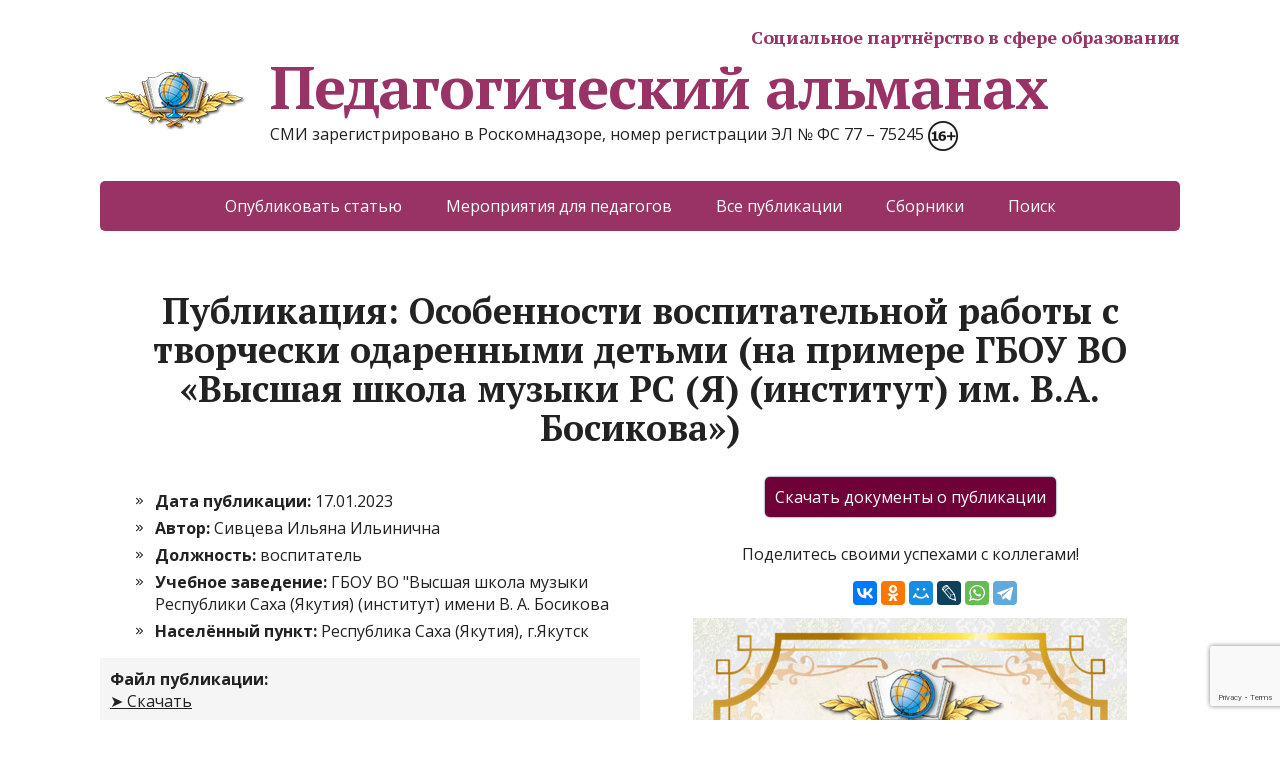

--- FILE ---
content_type: text/html; charset=UTF-8
request_url: https://www.pedalmanac.ru/347761
body_size: 64030
content:
<!DOCTYPE html>
<html lang="ru-RU">
<head>
    <meta name="mailru-verification" content="62575d9044a4dcac" />
	<meta name="mailru-domain" content="OmFmBf9EgS26oPxN" />
	<!--[if IE]>
	<meta http-equiv="X-UA-Compatible" content="IE=9; IE=8; IE=7; IE=edge" /><![endif]-->
	<meta charset="utf-8" />
	<meta name="viewport" content="width=device-width, initial-scale=1.0">
<!-- Yandex.Metrika counter -->
<script type="text/javascript" >
   (function(m,e,t,r,i,k,a){m[i]=m[i]||function(){(m[i].a=m[i].a||[]).push(arguments)};
   m[i].l=1*new Date();k=e.createElement(t),a=e.getElementsByTagName(t)[0],k.async=1,k.src=r,a.parentNode.insertBefore(k,a)})
   (window, document, "script", "https://mc.yandex.ru/metrika/tag.js", "ym");

   ym(51903212, "init", {
        clickmap:true,
        trackLinks:true,
        accurateTrackBounce:true,
        webvisor:true,
        trackHash:true,
        ecommerce:"dataLayer"
   });
</script>
<noscript><div><img src="https://mc.yandex.ru/watch/51903212" style="position:absolute; left:-9999px;" alt="" /></div></noscript>
<!-- /Yandex.Metrika counter -->
	<meta name="description" content="Публикация: Особенности воспитательной работы с творчески одаренными детьми (на примере ГБОУ ВО «Высшая школа музыки РС (Я) (институт) им. В.А. Босикова») - Автор: воспитатель Сивцева Ильяна Ильинична - СМИ Педагогический альманах">					
		
	<title>Особенности воспитательной работы с творчески одаренными детьми (на примере ГБОУ ВО «Высшая школа музыки РС (Я) (институт) им. В.А. Босикова») &#8211; Педагогический альманах</title>
<meta name='robots' content='max-image-preview:large' />
<link rel='dns-prefetch' href='//fonts.googleapis.com' />
<link rel="alternate" type="application/rss+xml" title="Педагогический альманах &raquo; Лента" href="https://www.pedalmanac.ru/feed" />
<link rel="alternate" type="application/rss+xml" title="Педагогический альманах &raquo; Лента комментариев" href="https://www.pedalmanac.ru/comments/feed" />
<link rel="alternate" title="oEmbed (JSON)" type="application/json+oembed" href="https://www.pedalmanac.ru/wp-json/oembed/1.0/embed?url=https%3A%2F%2Fwww.pedalmanac.ru%2F347761" />
<link rel="alternate" title="oEmbed (XML)" type="text/xml+oembed" href="https://www.pedalmanac.ru/wp-json/oembed/1.0/embed?url=https%3A%2F%2Fwww.pedalmanac.ru%2F347761&#038;format=xml" />
<style id='wp-img-auto-sizes-contain-inline-css' type='text/css'>
img:is([sizes=auto i],[sizes^="auto," i]){contain-intrinsic-size:3000px 1500px}
/*# sourceURL=wp-img-auto-sizes-contain-inline-css */
</style>
<style id='wp-emoji-styles-inline-css' type='text/css'>

	img.wp-smiley, img.emoji {
		display: inline !important;
		border: none !important;
		box-shadow: none !important;
		height: 1em !important;
		width: 1em !important;
		margin: 0 0.07em !important;
		vertical-align: -0.1em !important;
		background: none !important;
		padding: 0 !important;
	}
/*# sourceURL=wp-emoji-styles-inline-css */
</style>
<style id='wp-block-library-inline-css' type='text/css'>
:root{--wp-block-synced-color:#7a00df;--wp-block-synced-color--rgb:122,0,223;--wp-bound-block-color:var(--wp-block-synced-color);--wp-editor-canvas-background:#ddd;--wp-admin-theme-color:#007cba;--wp-admin-theme-color--rgb:0,124,186;--wp-admin-theme-color-darker-10:#006ba1;--wp-admin-theme-color-darker-10--rgb:0,107,160.5;--wp-admin-theme-color-darker-20:#005a87;--wp-admin-theme-color-darker-20--rgb:0,90,135;--wp-admin-border-width-focus:2px}@media (min-resolution:192dpi){:root{--wp-admin-border-width-focus:1.5px}}.wp-element-button{cursor:pointer}:root .has-very-light-gray-background-color{background-color:#eee}:root .has-very-dark-gray-background-color{background-color:#313131}:root .has-very-light-gray-color{color:#eee}:root .has-very-dark-gray-color{color:#313131}:root .has-vivid-green-cyan-to-vivid-cyan-blue-gradient-background{background:linear-gradient(135deg,#00d084,#0693e3)}:root .has-purple-crush-gradient-background{background:linear-gradient(135deg,#34e2e4,#4721fb 50%,#ab1dfe)}:root .has-hazy-dawn-gradient-background{background:linear-gradient(135deg,#faaca8,#dad0ec)}:root .has-subdued-olive-gradient-background{background:linear-gradient(135deg,#fafae1,#67a671)}:root .has-atomic-cream-gradient-background{background:linear-gradient(135deg,#fdd79a,#004a59)}:root .has-nightshade-gradient-background{background:linear-gradient(135deg,#330968,#31cdcf)}:root .has-midnight-gradient-background{background:linear-gradient(135deg,#020381,#2874fc)}:root{--wp--preset--font-size--normal:16px;--wp--preset--font-size--huge:42px}.has-regular-font-size{font-size:1em}.has-larger-font-size{font-size:2.625em}.has-normal-font-size{font-size:var(--wp--preset--font-size--normal)}.has-huge-font-size{font-size:var(--wp--preset--font-size--huge)}.has-text-align-center{text-align:center}.has-text-align-left{text-align:left}.has-text-align-right{text-align:right}.has-fit-text{white-space:nowrap!important}#end-resizable-editor-section{display:none}.aligncenter{clear:both}.items-justified-left{justify-content:flex-start}.items-justified-center{justify-content:center}.items-justified-right{justify-content:flex-end}.items-justified-space-between{justify-content:space-between}.screen-reader-text{border:0;clip-path:inset(50%);height:1px;margin:-1px;overflow:hidden;padding:0;position:absolute;width:1px;word-wrap:normal!important}.screen-reader-text:focus{background-color:#ddd;clip-path:none;color:#444;display:block;font-size:1em;height:auto;left:5px;line-height:normal;padding:15px 23px 14px;text-decoration:none;top:5px;width:auto;z-index:100000}html :where(.has-border-color){border-style:solid}html :where([style*=border-top-color]){border-top-style:solid}html :where([style*=border-right-color]){border-right-style:solid}html :where([style*=border-bottom-color]){border-bottom-style:solid}html :where([style*=border-left-color]){border-left-style:solid}html :where([style*=border-width]){border-style:solid}html :where([style*=border-top-width]){border-top-style:solid}html :where([style*=border-right-width]){border-right-style:solid}html :where([style*=border-bottom-width]){border-bottom-style:solid}html :where([style*=border-left-width]){border-left-style:solid}html :where(img[class*=wp-image-]){height:auto;max-width:100%}:where(figure){margin:0 0 1em}html :where(.is-position-sticky){--wp-admin--admin-bar--position-offset:var(--wp-admin--admin-bar--height,0px)}@media screen and (max-width:600px){html :where(.is-position-sticky){--wp-admin--admin-bar--position-offset:0px}}

/*# sourceURL=wp-block-library-inline-css */
</style><style id='global-styles-inline-css' type='text/css'>
:root{--wp--preset--aspect-ratio--square: 1;--wp--preset--aspect-ratio--4-3: 4/3;--wp--preset--aspect-ratio--3-4: 3/4;--wp--preset--aspect-ratio--3-2: 3/2;--wp--preset--aspect-ratio--2-3: 2/3;--wp--preset--aspect-ratio--16-9: 16/9;--wp--preset--aspect-ratio--9-16: 9/16;--wp--preset--color--black: #000000;--wp--preset--color--cyan-bluish-gray: #abb8c3;--wp--preset--color--white: #ffffff;--wp--preset--color--pale-pink: #f78da7;--wp--preset--color--vivid-red: #cf2e2e;--wp--preset--color--luminous-vivid-orange: #ff6900;--wp--preset--color--luminous-vivid-amber: #fcb900;--wp--preset--color--light-green-cyan: #7bdcb5;--wp--preset--color--vivid-green-cyan: #00d084;--wp--preset--color--pale-cyan-blue: #8ed1fc;--wp--preset--color--vivid-cyan-blue: #0693e3;--wp--preset--color--vivid-purple: #9b51e0;--wp--preset--gradient--vivid-cyan-blue-to-vivid-purple: linear-gradient(135deg,rgb(6,147,227) 0%,rgb(155,81,224) 100%);--wp--preset--gradient--light-green-cyan-to-vivid-green-cyan: linear-gradient(135deg,rgb(122,220,180) 0%,rgb(0,208,130) 100%);--wp--preset--gradient--luminous-vivid-amber-to-luminous-vivid-orange: linear-gradient(135deg,rgb(252,185,0) 0%,rgb(255,105,0) 100%);--wp--preset--gradient--luminous-vivid-orange-to-vivid-red: linear-gradient(135deg,rgb(255,105,0) 0%,rgb(207,46,46) 100%);--wp--preset--gradient--very-light-gray-to-cyan-bluish-gray: linear-gradient(135deg,rgb(238,238,238) 0%,rgb(169,184,195) 100%);--wp--preset--gradient--cool-to-warm-spectrum: linear-gradient(135deg,rgb(74,234,220) 0%,rgb(151,120,209) 20%,rgb(207,42,186) 40%,rgb(238,44,130) 60%,rgb(251,105,98) 80%,rgb(254,248,76) 100%);--wp--preset--gradient--blush-light-purple: linear-gradient(135deg,rgb(255,206,236) 0%,rgb(152,150,240) 100%);--wp--preset--gradient--blush-bordeaux: linear-gradient(135deg,rgb(254,205,165) 0%,rgb(254,45,45) 50%,rgb(107,0,62) 100%);--wp--preset--gradient--luminous-dusk: linear-gradient(135deg,rgb(255,203,112) 0%,rgb(199,81,192) 50%,rgb(65,88,208) 100%);--wp--preset--gradient--pale-ocean: linear-gradient(135deg,rgb(255,245,203) 0%,rgb(182,227,212) 50%,rgb(51,167,181) 100%);--wp--preset--gradient--electric-grass: linear-gradient(135deg,rgb(202,248,128) 0%,rgb(113,206,126) 100%);--wp--preset--gradient--midnight: linear-gradient(135deg,rgb(2,3,129) 0%,rgb(40,116,252) 100%);--wp--preset--font-size--small: 13px;--wp--preset--font-size--medium: 20px;--wp--preset--font-size--large: 36px;--wp--preset--font-size--x-large: 42px;--wp--preset--spacing--20: 0.44rem;--wp--preset--spacing--30: 0.67rem;--wp--preset--spacing--40: 1rem;--wp--preset--spacing--50: 1.5rem;--wp--preset--spacing--60: 2.25rem;--wp--preset--spacing--70: 3.38rem;--wp--preset--spacing--80: 5.06rem;--wp--preset--shadow--natural: 6px 6px 9px rgba(0, 0, 0, 0.2);--wp--preset--shadow--deep: 12px 12px 50px rgba(0, 0, 0, 0.4);--wp--preset--shadow--sharp: 6px 6px 0px rgba(0, 0, 0, 0.2);--wp--preset--shadow--outlined: 6px 6px 0px -3px rgb(255, 255, 255), 6px 6px rgb(0, 0, 0);--wp--preset--shadow--crisp: 6px 6px 0px rgb(0, 0, 0);}:where(.is-layout-flex){gap: 0.5em;}:where(.is-layout-grid){gap: 0.5em;}body .is-layout-flex{display: flex;}.is-layout-flex{flex-wrap: wrap;align-items: center;}.is-layout-flex > :is(*, div){margin: 0;}body .is-layout-grid{display: grid;}.is-layout-grid > :is(*, div){margin: 0;}:where(.wp-block-columns.is-layout-flex){gap: 2em;}:where(.wp-block-columns.is-layout-grid){gap: 2em;}:where(.wp-block-post-template.is-layout-flex){gap: 1.25em;}:where(.wp-block-post-template.is-layout-grid){gap: 1.25em;}.has-black-color{color: var(--wp--preset--color--black) !important;}.has-cyan-bluish-gray-color{color: var(--wp--preset--color--cyan-bluish-gray) !important;}.has-white-color{color: var(--wp--preset--color--white) !important;}.has-pale-pink-color{color: var(--wp--preset--color--pale-pink) !important;}.has-vivid-red-color{color: var(--wp--preset--color--vivid-red) !important;}.has-luminous-vivid-orange-color{color: var(--wp--preset--color--luminous-vivid-orange) !important;}.has-luminous-vivid-amber-color{color: var(--wp--preset--color--luminous-vivid-amber) !important;}.has-light-green-cyan-color{color: var(--wp--preset--color--light-green-cyan) !important;}.has-vivid-green-cyan-color{color: var(--wp--preset--color--vivid-green-cyan) !important;}.has-pale-cyan-blue-color{color: var(--wp--preset--color--pale-cyan-blue) !important;}.has-vivid-cyan-blue-color{color: var(--wp--preset--color--vivid-cyan-blue) !important;}.has-vivid-purple-color{color: var(--wp--preset--color--vivid-purple) !important;}.has-black-background-color{background-color: var(--wp--preset--color--black) !important;}.has-cyan-bluish-gray-background-color{background-color: var(--wp--preset--color--cyan-bluish-gray) !important;}.has-white-background-color{background-color: var(--wp--preset--color--white) !important;}.has-pale-pink-background-color{background-color: var(--wp--preset--color--pale-pink) !important;}.has-vivid-red-background-color{background-color: var(--wp--preset--color--vivid-red) !important;}.has-luminous-vivid-orange-background-color{background-color: var(--wp--preset--color--luminous-vivid-orange) !important;}.has-luminous-vivid-amber-background-color{background-color: var(--wp--preset--color--luminous-vivid-amber) !important;}.has-light-green-cyan-background-color{background-color: var(--wp--preset--color--light-green-cyan) !important;}.has-vivid-green-cyan-background-color{background-color: var(--wp--preset--color--vivid-green-cyan) !important;}.has-pale-cyan-blue-background-color{background-color: var(--wp--preset--color--pale-cyan-blue) !important;}.has-vivid-cyan-blue-background-color{background-color: var(--wp--preset--color--vivid-cyan-blue) !important;}.has-vivid-purple-background-color{background-color: var(--wp--preset--color--vivid-purple) !important;}.has-black-border-color{border-color: var(--wp--preset--color--black) !important;}.has-cyan-bluish-gray-border-color{border-color: var(--wp--preset--color--cyan-bluish-gray) !important;}.has-white-border-color{border-color: var(--wp--preset--color--white) !important;}.has-pale-pink-border-color{border-color: var(--wp--preset--color--pale-pink) !important;}.has-vivid-red-border-color{border-color: var(--wp--preset--color--vivid-red) !important;}.has-luminous-vivid-orange-border-color{border-color: var(--wp--preset--color--luminous-vivid-orange) !important;}.has-luminous-vivid-amber-border-color{border-color: var(--wp--preset--color--luminous-vivid-amber) !important;}.has-light-green-cyan-border-color{border-color: var(--wp--preset--color--light-green-cyan) !important;}.has-vivid-green-cyan-border-color{border-color: var(--wp--preset--color--vivid-green-cyan) !important;}.has-pale-cyan-blue-border-color{border-color: var(--wp--preset--color--pale-cyan-blue) !important;}.has-vivid-cyan-blue-border-color{border-color: var(--wp--preset--color--vivid-cyan-blue) !important;}.has-vivid-purple-border-color{border-color: var(--wp--preset--color--vivid-purple) !important;}.has-vivid-cyan-blue-to-vivid-purple-gradient-background{background: var(--wp--preset--gradient--vivid-cyan-blue-to-vivid-purple) !important;}.has-light-green-cyan-to-vivid-green-cyan-gradient-background{background: var(--wp--preset--gradient--light-green-cyan-to-vivid-green-cyan) !important;}.has-luminous-vivid-amber-to-luminous-vivid-orange-gradient-background{background: var(--wp--preset--gradient--luminous-vivid-amber-to-luminous-vivid-orange) !important;}.has-luminous-vivid-orange-to-vivid-red-gradient-background{background: var(--wp--preset--gradient--luminous-vivid-orange-to-vivid-red) !important;}.has-very-light-gray-to-cyan-bluish-gray-gradient-background{background: var(--wp--preset--gradient--very-light-gray-to-cyan-bluish-gray) !important;}.has-cool-to-warm-spectrum-gradient-background{background: var(--wp--preset--gradient--cool-to-warm-spectrum) !important;}.has-blush-light-purple-gradient-background{background: var(--wp--preset--gradient--blush-light-purple) !important;}.has-blush-bordeaux-gradient-background{background: var(--wp--preset--gradient--blush-bordeaux) !important;}.has-luminous-dusk-gradient-background{background: var(--wp--preset--gradient--luminous-dusk) !important;}.has-pale-ocean-gradient-background{background: var(--wp--preset--gradient--pale-ocean) !important;}.has-electric-grass-gradient-background{background: var(--wp--preset--gradient--electric-grass) !important;}.has-midnight-gradient-background{background: var(--wp--preset--gradient--midnight) !important;}.has-small-font-size{font-size: var(--wp--preset--font-size--small) !important;}.has-medium-font-size{font-size: var(--wp--preset--font-size--medium) !important;}.has-large-font-size{font-size: var(--wp--preset--font-size--large) !important;}.has-x-large-font-size{font-size: var(--wp--preset--font-size--x-large) !important;}
/*# sourceURL=global-styles-inline-css */
</style>

<style id='classic-theme-styles-inline-css' type='text/css'>
/*! This file is auto-generated */
.wp-block-button__link{color:#fff;background-color:#32373c;border-radius:9999px;box-shadow:none;text-decoration:none;padding:calc(.667em + 2px) calc(1.333em + 2px);font-size:1.125em}.wp-block-file__button{background:#32373c;color:#fff;text-decoration:none}
/*# sourceURL=/wp-includes/css/classic-themes.min.css */
</style>
<link rel='stylesheet' id='contact-form-7-css' href='https://www.pedalmanac.ru/wp-content/plugins/contact-form-7/includes/css/styles.css?ver=6.1.4' type='text/css' media='all' />
<link rel='stylesheet' id='wpProQuiz_front_style-css' href='https://www.pedalmanac.ru/wp-content/plugins/wp-pro-quiz/css/wpProQuiz_front.min.css?ver=0.37' type='text/css' media='all' />
<link rel='stylesheet' id='megamenu-css' href='https://www.pedalmanac.ru/wp-content/uploads/maxmegamenu/style.css?ver=6a057d' type='text/css' media='all' />
<link rel='stylesheet' id='dashicons-css' href='https://www.pedalmanac.ru/wp-includes/css/dashicons.min.css?ver=f9840c331239b071b20f7edafd4e5e75' type='text/css' media='all' />
<link rel='stylesheet' id='basic-fonts-css' href='//fonts.googleapis.com/css?family=PT+Serif%3A400%2C700%7COpen+Sans%3A400%2C400italic%2C700%2C700italic&#038;subset=latin%2Ccyrillic&#038;ver=1' type='text/css' media='all' />
<link rel='stylesheet' id='basic-style-css' href='https://www.pedalmanac.ru/wp-content/themes/pedalmanac/style.css?ver=1' type='text/css' media='all' />
<link rel='stylesheet' id='wpdreams-asl-basic-css' href='https://www.pedalmanac.ru/wp-content/plugins/ajax-search-lite/css/style.basic.css?ver=4.13.4' type='text/css' media='all' />
<style id='wpdreams-asl-basic-inline-css' type='text/css'>

					div[id*='ajaxsearchlitesettings'].searchsettings .asl_option_inner label {
						font-size: 0px !important;
						color: rgba(0, 0, 0, 0);
					}
					div[id*='ajaxsearchlitesettings'].searchsettings .asl_option_inner label:after {
						font-size: 11px !important;
						position: absolute;
						top: 0;
						left: 0;
						z-index: 1;
					}
					.asl_w_container {
						width: 100%;
						margin: 0px 0px 0px 0px;
						min-width: 200px;
					}
					div[id*='ajaxsearchlite'].asl_m {
						width: 100%;
					}
					div[id*='ajaxsearchliteres'].wpdreams_asl_results div.resdrg span.highlighted {
						font-weight: bold;
						color: rgba(217, 49, 43, 1);
						background-color: rgba(238, 238, 238, 1);
					}
					div[id*='ajaxsearchliteres'].wpdreams_asl_results .results img.asl_image {
						width: 70px;
						height: 70px;
						object-fit: cover;
					}
					div[id*='ajaxsearchlite'].asl_r .results {
						max-height: none;
					}
					div[id*='ajaxsearchlite'].asl_r {
						position: absolute;
					}
				
						div.asl_r.asl_w.vertical .results .item::after {
							display: block;
							position: absolute;
							bottom: 0;
							content: '';
							height: 1px;
							width: 100%;
							background: #D8D8D8;
						}
						div.asl_r.asl_w.vertical .results .item.asl_last_item::after {
							display: none;
						}
					
/*# sourceURL=wpdreams-asl-basic-inline-css */
</style>
<link rel='stylesheet' id='wpdreams-asl-instance-css' href='https://www.pedalmanac.ru/wp-content/plugins/ajax-search-lite/css/style-curvy-blue.css?ver=4.13.4' type='text/css' media='all' />
<!--n2css--><!--n2js--><script type="text/javascript" src="https://www.pedalmanac.ru/wp-includes/js/jquery/jquery.min.js?ver=3.7.1" id="jquery-core-js"></script>
<script type="text/javascript" src="https://www.pedalmanac.ru/wp-includes/js/jquery/jquery-migrate.min.js?ver=3.4.1" id="jquery-migrate-js"></script>
<link rel="https://api.w.org/" href="https://www.pedalmanac.ru/wp-json/" /><link rel="alternate" title="JSON" type="application/json" href="https://www.pedalmanac.ru/wp-json/wp/v2/posts/347761" /><link rel="EditURI" type="application/rsd+xml" title="RSD" href="https://www.pedalmanac.ru/xmlrpc.php?rsd" />

<link rel='shortlink' href='https://www.pedalmanac.ru/?p=347761' />
<link rel="canonical" href="https://www.pedalmanac.ru/347761" />
				<link rel="preconnect" href="https://fonts.gstatic.com" crossorigin />
				<link rel="preload" as="style" href="//fonts.googleapis.com/css?family=Open+Sans&display=swap" />
								<link rel="stylesheet" href="//fonts.googleapis.com/css?family=Open+Sans&display=swap" media="all" />
				
<!-- header html from theme option -->

<link rel="icon" href="https://www.pedalmanac.ru/wp-content/uploads/cropped-logo512-1-32x32.png" sizes="32x32" />
<link rel="icon" href="https://www.pedalmanac.ru/wp-content/uploads/cropped-logo512-1-192x192.png" sizes="192x192" />
<link rel="apple-touch-icon" href="https://www.pedalmanac.ru/wp-content/uploads/cropped-logo512-1-180x180.png" />
<meta name="msapplication-TileImage" content="https://www.pedalmanac.ru/wp-content/uploads/cropped-logo512-1-270x270.png" />
<style type="text/css">/** Mega Menu CSS: fs **/</style>
</head>
<body class="wp-singular post-template post-template-my-single-pub post-template-my-single-pub-php single single-post postid-347761 single-format-standard wp-custom-logo wp-theme-basic wp-child-theme-pedalmanac mega-menu-bottom layout-full">
<div class="wrapper clearfix">

		<!-- BEGIN header -->
	<header id="header" class="clearfix">

        <div class="header-top-wrap">
        
                        <div class="sitetitle maxwidth grid ">

                <div class="logo">
					<p style="color: #936;	font-style: normal;    font-variant-ligatures: normal;    font-variant-caps: normal;    font-variant-numeric: normal;    font-variant-east-asian: normal;    font-weight: bold;    font-stretch: normal;    font-size: 18px;    line-height: 0.83;    font-family: PT Serif;    letter-spacing: -0.02em; text-align: right;">Социальное партнёрство в сфере образования</p>					
                                            <a id="logo" href="https://www.pedalmanac.ru/" class="blog-name">
 
					<img width="150" height="76" src="https://www.pedalmanac.ru/wp-content/uploads/cropped-logo150.png" class="custom-logo custom-logo-left" alt="Педагогический альманах" decoding="async" />Педагогический альманах                        </a>
                    
                    
                                            <p class="sitedescription">СМИ зарегистрировано в Роскомнадзоре, номер регистрации ЭЛ № ФС 77 &#8211; 75245  <img src="https://www.pedalmanac.ru/wp-content/uploads/161-e1553968759485.png" alt="16+"></p>
                    
                </div>
                            </div>

                </div>

		        <div class="topnav">

			<div id="mobile-menu" class="mm-active">Меню</div>

			<nav>
				<ul class="top-menu maxwidth clearfix"><li id="menu-item-25" class="menu-item menu-item-type-post_type menu-item-object-page menu-item-25"><a href="https://www.pedalmanac.ru/publikacija-materiala-pedagoga" title="Опубликовать собственный материал педагога">Опубликовать статью</a></li>
<li id="menu-item-9003" class="menu-item menu-item-type-post_type menu-item-object-page menu-item-9003"><a href="https://www.pedalmanac.ru/meroprijatija-dlja-rabotnikov-obrazovanija" title="Конкурсы, викторины, тестирования">Мероприятия для педагогов</a></li>
<li id="menu-item-42" class="menu-item menu-item-type-taxonomy menu-item-object-category current-post-ancestor current-menu-parent current-post-parent menu-item-42"><a href="https://www.pedalmanac.ru/category/pub" title="Перечень публикаций педагогов на сайте">Все публикации</a></li>
<li id="menu-item-221847" class="menu-item menu-item-type-custom menu-item-object-custom menu-item-221847"><a href="/collection" title="Выпуски сборников педагогических публикаций">Сборники</a></li>
<li id="menu-item-1020" class="menu-item menu-item-type-post_type menu-item-object-page menu-item-1020"><a href="https://www.pedalmanac.ru/search" title="Поиск по размещённым публикациям на сайте">Поиск</a></li>
</ul>			</nav>

		</div>
		
	</header>
	<!-- END header -->

	

	<div id="main" class="maxwidth clearfix">

		<!-- BEGIN content --><h1 style="text-align: center;">Публикация: Особенности воспитательной работы с творчески одаренными детьми (на примере ГБОУ ВО «Высшая школа музыки РС (Я) (институт) им. В.А. Босикова»)</h1>	<style type="text/css">
			@keyframes glowing {
			  0% { background-color: #690034; box-shadow: 0 0 2px #074673; }
			  50% { background-color: #ff0080; box-shadow: 0 0 2px #094d7d; }
			  100% { background-color: #690034; box-shadow: 0 0 2px #074673; }
			}

			.glow {
			  animation: glowing 1500ms infinite;
			}
			
			.tooltip {
				position: relative;
				//display: inline-block;
				cursor: help;
				//white-space: nowrap;
				border-bottom: 1px dotted #777;
			}

			.tooltip-content {
				opacity: 0;
				visibility: hidden;		
				font: 12px Arial, Helvetica;
				text-align: left;
				border-color: #aaa #555 #555 #aaa;
				border-style: solid;
				border-width: 1px;
				width: 200px;
				padding: 15px;
				position: absolute;
				bottom: 40px;
				left: 50%;
				margin-left: -76px;
				
				background-color: #fff;
				background-image: -webkit-gradient(linear, left top, left bottom, from(rgba(0,0,0,.1)), to(rgba(255,255,255,0)));
				background-image: -webkit-linear-gradient(rgba(0,0,0,.1), rgba(255,255,255,0));
				background-image: -moz-linear-gradient(rgba(0,0,0,.1), rgba(255,255,255,0));
				background-image: -ms-linear-gradient(rgba(0,0,0,.1), rgba(255,255,255,0));
				background-image: -o-linear-gradient(rgba(0,0,0,.1), rgba(255,255,255,0));
				background-image: linear-gradient(rgba(0,0,0,.1), rgba(255,255,255,0));		
				-moz-box-shadow: 1px 1px 0 #555,
							2px 2px 0 #555,
							3px 3px 1px rgba(0, 0, 0, .3),
							0 	1px 0 	rgba(255,255,255, .5) inset;
				-webkit-box-shadow: 1px 1px 0 #555,
							2px 2px 0 #555,
							3px 3px 1px rgba(0, 0, 0, .3),
							0 	1px 0 	rgba(255,255,255, .5) inset;
				box-shadow: 1px 1px 0 #555,
							2px 2px 0 #555,
							3px 3px 1px rgba(0, 0, 0, .3),
							0 	1px 0 	rgba(255,255,255, .5) inset;					
				-webkit-transition: bottom .2s ease, opacity .2s ease;
				-moz-transition: bottom .2s ease, opacity .2s ease;
				-ms-transition: bottom .2s ease, opacity .2s ease;
				-o-transition: bottom .2s ease, opacity .2s ease;
				transition: bottom .2s ease, opacity .2s ease;					
				}
				
			.tooltip-content:after,
			.tooltip-content:before {
				border-right: 16px solid transparent;
				border-top: 15px solid #fff;
				bottom: -15px;
				content: "";
				position: absolute;
				left: 50%;
				margin-left: -10px;
			}

			.tooltip-content:before {
				border-right-width: 25px;
				border-top-color: #555;
				border-top-width: 15px;
				bottom: -15px;
			}

			.tooltip:hover .tooltip-content{
				opacity: 1;
				visibility: visible;
				bottom: 30px;		
			}
	</style>
	
    <main id="content" class="content">
    <!-- КОНТЕНТ-начало -->

                	<div class="entry-box clearfix">
                        
            <!-- wp:columns/2 -->
            <div class="wp-block-columns is-layout-flex">
                <div class="my-block-column1-2"><!-- wp:column1 -->
                    <!-- Начало печати инфо о публикации -->
                    <article itemscope itemtype="http://schema.org/Article">
							<ul class="wpuf_customs" itemprop="articleBody">
                            <li><label style="font-weight: bold;">Дата публикации: </label>17.01.2023</li>
                            <li><label style="font-weight: bold;">Автор: </label><span itemprop="author">Сивцева Ильяна Ильинична</span></li>
                            <li><label style="font-weight: bold;">Должность: </label>воспитатель</li>
                            <li><label style="font-weight: bold;">Учебное заведение: </label><span itemprop="sourceOrganization">ГБОУ ВО "Высшая школа музыки Республики Саха (Якутия) (институт) имени В. А. Босикова</span></li>
                            <li><label style="font-weight: bold;">Населённый пункт: </label>Республика Саха (Якутия), г.Якутск</li>
							</ul>
                            <meta itemprop="datePublished" content="2023-01-17T14:28:53+03:00">
							<meta itemprop="dateModified" content="2023-01-17T14:28:53+03:00">
                            <link itemprop="url" content="https://www.pedalmanac.ru/347761">
                            <meta itemprop="audience" content="преподаватели, учителя, педагоги, воспитатели, работники образования">
							<meta itemprop="learningResourceType" content="статью">
							<span itemprop="publisher" itemscope itemtype="https://schema.org/Organization">
								<span itemprop="logo" itemscope itemtype="https://schema.org/ImageObject">
									<link itemprop="url" href="<?php echo $logo; ?>">
									<link itemprop="contentUrl" href="<?php echo $logo; ?>">
								</span>
								<meta itemprop="name" content="Педагогический альманах">
								<meta itemprop="telephone" content="+7(900)">
								<meta itemprop="address" content="Россия">
							</span>
							<span itemprop="image" itemscope itemtype="https://schema.org/ImageObject">
								<link itemprop="url" href="https://www.pedalmanac.ru/wp-content/uploads/347761.jpg">
								<link itemprop="contentUrl" href="https://www.pedalmanac.ru/wp-content/uploads/347761.jpg">
							</span>
							<meta itemprop="headline" content="Особенности воспитательной работы с творчески одаренными детьми (на примере ГБОУ ВО «Высшая школа музыки РС (Я) (институт) им. В.А. Босикова»)">
							</article>
								<!-- wp:columns -->
								<div class="wp-block-columns has-2-columns">
								<div class="wp-block-column">
								<div style="margin-bottom: 10px; padding: 10px; background-color: whitesmoke;"><label style="font-weight: bold;">Файл публикации: </label><p><a href="https://files.pedalmanac.ru/pubfiles/23/03/pub347761.zip"> ➤ Скачать</a></p></div>
							<div style="margin-top: 10%;">Просмотров: 185</div>
								</div>
								<div class="wp-block-column" style="flex-basis: auto">
								<a href="https://www.pedalmanac.ru/abuse?abuseid=347761"><img src="https://www.pedalmanac.ru/docs/abuse.jpg" alt="Пожаловаться!" /></a></div><!-- /wp:columns --></div><style>
											summary::-webkit-details-marker{display:none;}
											summary::-moz-list-bullet{list-style-type:none;}
											summary::marker{display:none;} 
											summary {
											   padding: .3em .6em .3em 1.5em;
											   display:inline-block;
											   font-size:0.8em;
											   cursor: pointer;
											   position: relative;
											}
											summary:before {  
											  left: .3em;
											  top: .4em;
											  color: transparent;
											  background: url('[data-uri]') no-repeat 50% 50% / 1em 1em;
											  width: 1em;
											  height: 1em;  
											  content: '';
											  position: absolute;
											  transition: transform .5s;
											}
											details[open] > summary:before {
											  transform: rotateZ(90deg);
											}
											summary ~ * {
											   padding:0 1em 0 1em;
											   font-size: .8em;
											}
											details[open] summary ~ *{ 
											  animation: sweep .5s ease-in-out;
											}
											@keyframes sweep {
											  0%    {opacity: 0;}
											  100%  {opacity: 1;}
											}
											summary:focus {
											  outline:0;
											  box-shadow: inset 0 0 1px rgba(0,0,0,0.3), inset 0 0 2px rgba(0,0,0,0.3);
											}
											details{
											  display:block;
											  margin-bottom: .5rem;
											}
										</style>
									</style>
									<h3 style='margin-top: 10%;'>Библиографическое описание</h3>
									<details>
										<summary>ГОСТ Р 7.0.100–2018</summary>
										<p>Сивцева Ильяна Ильинична Особенности воспитательной работы с творчески одаренными детьми (на примере ГБОУ ВО «Высшая школа музыки РС (Я) (институт) им. В.А. Босикова») / И. И. Сивцева. – Текст : электронный // Педагогический альманах : электронное СМИ. - URL: https://www.pedalmanac.ru/347761. - Дата публикации: 17 января 2023.</p>
									</details>
									<details>
										<summary>ГОСТ 7.82-2001</summary>
										<p>Сивцева, И. И. Особенности воспитательной работы с творчески одаренными детьми (на примере ГБОУ ВО «Высшая школа музыки РС (Я) (институт) им. В.А. Босикова») [Электронный ресурс] / Ильяна Ильинична Сивцева // Педагогический альманах : [сайт]. - 2023. - 17 января. - [Россия]. - Режим доступа: https://www.pedalmanac.ru/347761, свободный. - Загл. с экрана.</p>
									</details>
									<details>
										<summary>ГОСТ Р 7.0.5-2008</summary>
										<p>Сивцева И.И. Особенности воспитательной работы с творчески одаренными детьми (на примере ГБОУ ВО «Высшая школа музыки РС (Я) (институт) им. В.А. Босикова») // Социальное партнёрство в сфере образования «Педагогический альманах» : cетев. издан. 17.01.23. URL: https://www.pedalmanac.ru/347761 (дата обращения: 22.01.2026).</p>
									</details>
										<script>
										document.querySelector('summary').addEventListener('click', function() {
											ym(51903212, 'reachGoal', 'click_bio'); return true;
										});
									</script>
							    <div style="background-color: #fff492; border-radius: 5px; padding: 10px;">
							        <p style="text-align: center; font-weight: bold;">Рецензии</p><p style='text-align: center; font-style: italic;'>Для данной публикации рецензий не найдено.</p>
                                    <div id='Btn_ReviewClick' class='wp-block-button aligncenter'><input type='button' value='Заказать рецензию' class='more-link' onclick='BtnReviewClick()'></div>
                                    <div id='Txt_Review' style='display: none;'>
                                        <p style='text-align: center;'>Запросить рецензирование может только автор публикации!<br>Введите адрес электронной почты, указанный при размещении данной публикации:<br></p>
                                        <input type='text' id = 'you-email' name='your-email' value='' style='width: -webkit-fill-available;' class='wpcf7-form-control wpcf7-text'>
                                        <script>
                                        function CreateRequest()
                                        {
                                            var Request = false;
                                        
                                            if (window.XMLHttpRequest)
                                            {
                                                //Gecko-совместимые браузеры, Safari, Konqueror
                                                Request = new XMLHttpRequest();
                                            }
                                            else if (window.ActiveXObject)
                                            {
                                                //Internet explorer
                                                try
                                                {
                                                     Request = new ActiveXObject('Microsoft.XMLHTTP');
                                                }    
                                                catch (CatchException)
                                                {
                                                     Request = new ActiveXObject('Msxml2.XMLHTTP');
                                                }
                                            }
                                         
                                            if (!Request)
                                            {
                                                alert('Невозможно создать XMLHttpRequest');
                                            }
                                            
                                            return Request;
                                        } 
                                        
                                        function SendRequest()
                                        {
                                            document.getElementById('ajax-loader').style.visibility = 'visible';
                                            document.getElementById('container').innerHTML = '';
                                            var Handler = function(Request)
                                            {
                                                if (Request.responseText == 'ERROR') {
                                                    document.getElementById('container').innerHTML = '<span style=color:red;>Адрес электронной почты не совпадает с тем, который указывался при публикации!</span>';
                                                    document.getElementById('container').style.display = 'block';
                                                    document.getElementById('ajax-loader').style.visibility = 'hidden';
                                                } else {
                                                    document.getElementById('container').innerHTML = '<span style=color:green;>Отлично!<br>Сейчас Вы будете перенаправлены на страницу заказа рецензии!</span>';
                                                    document.getElementById('container').style.display = 'block';
                                                    location.assign(Request.responseText);
                                                }
                                            }
                                            var r_method = 'POST';
                                            var r_path = 'https://www.pedalmanac.ru/docs/checkreview.php';
                                            var r_handler = Handler;
                                            var r_args = 'pubid=347761&email=' + document.getElementById('you-email').value;
                                            
                                            //Создаём запрос
                                            var Request = CreateRequest();
                                            
                                            //Проверяем существование запроса еще раз
                                            if (!Request)
                                            {
                                                return;
                                            }
                                            
                                            //Назначаем пользовательский обработчик
                                            Request.onreadystatechange = function()
                                            {
                                                //Если обмен данными завершен
                                                if (Request.readyState == 4)
                                                {
                                                    //Передаем управление обработчику пользователя
                                                    r_handler(Request);
                                                }
                                            }
                                            
                                            //Проверяем, если требуется сделать GET-запрос
                                            if (r_method.toLowerCase() == 'get' && r_args.length > 0)
                                            r_path += '?' + r_args;
                                            
                                            //Инициализируем соединение
                                            Request.open(r_method, r_path, true);
                                            
                                            if (r_method.toLowerCase() == 'post')
                                            {
                                                //Если это POST-запрос
                                                
                                                //Устанавливаем заголовок
                                                Request.setRequestHeader('Content-Type','application/x-www-form-urlencoded; charset=utf-8');
                                                //Посылаем запрос
                                                Request.send(r_args);
                                            }
                                            else
                                            {
                                                //Если это GET-запрос
                                                
                                                //Посылаем нуль-запрос
                                                Request.send(null);
                                            }
                                        } 
                                        </script>
                                        <div id='container' style='display: none; padding: 10px; text-align: center; border-radius: 5px; margin: 5px;'></div>
                                        <div id='Btn_CheckClick' class='wp-block-button aligncenter' style='margin: 5px;'><input type='button' value='Проверить' onclick='SendRequest()'><span id='ajax-loader' style='visibility: hidden; display: inline-block; background-image: url(../wp-content/plugins/contact-form-7/images/ajax-loader.gif); width: 16px; height: 16px; border: none; padding: 0; margin: 0 0 0 4px; vertical-align: middle;'></span></div>
                                        </div>
                                    
							        <script>
							        function BtnReviewClick()
                                        {
                                            document.getElementById('Btn_ReviewClick').style.display = 'none';
                                            document.getElementById('Txt_Review').style.display = 'block';
                                        }
                                    </script>
                                </div><div style="border: 4px double black; border-radius: 5px; padding: 10px; margin: 1em 0 1em;"><h3>О публикации в Сборнике</h3><div style='text-align: left; margin-bottom: 10px; padding: 10px;'>
										<div class='wp-block-columns is-layout-flex'>
											<div class='my-block-column2-3'>
												<p>Опубликовано в Сборнике №03-2023</p>
												<p>Дата выхода Сборника: 23.01.2023
												<div class='wpuf-submit' style='text-align: center'><form onsubmit='block()' action='https://www.pedalmanac.ru/docs/printcollquote.php' method='POST'><input type='hidden' name='docid' value='347761'><input id='SubGetCollQ' type='submit' style='padding-left: 10px; padding-right: 10px;' value='Получить выдержку'></form>
												<script>
													var button = document.getElementById('SubGetCollQ') ;
													function block() {
														button.disabled = true ;
														button.style.opacity='50%';
														setTimeout(function() {
															button.disabled = false ;
															button.style.opacity='100%';
														}, 10000) ;
													} ;
												</script>
												</div>
											</div>
											<div class='my-block-column1-3'>
												<figure'>
													<a href='https://www.pedalmanac.ru/collection/03-2023'><img src='https://files.pedalmanac.ru/collections/2023/03-2023.jpg' alt='Обложка сборника публикаций № 03-2023'></a>
												</figure>
											</div>
										</div>
										</div></div>                    <!-- Конец печати инфо о публикации -->
                                    </div><!-- /wp:column1-->
                <div class="my-block-column1-2"><!-- wp:column2 -->
                    <div class='wpuf-submit' style='text-align: center'><form action='https://www.pedalmanac.ru/docs/printdoc.php' method='GET'><input type='hidden' name='docid' value='347761'/><input class='glow' type='submit' style='padding-left: 10px; padding-right: 10px;' value='Скачать документы о публикации'/></form>
									</div>					<!-- wp:spacer {'height':26} --><div style='height:26px' aria-hidden='true' class='wp-block-spacer'></div><!-- /wp:spacer -->
					<p style="text-align:center; ">Поделитесь своими успехами с коллегами!</p>
					<script src="//yastatic.net/es5-shims/0.0.2/es5-shims.min.js"></script>
					<script src="//yastatic.net/share2/share.js"></script>
					<center>
					<div class="ya-share2" 					data-services="vkontakte,odnoklassniki,moimir,gplus,lj,whatsapp,telegram,collections"
					data-url="https://www.pedalmanac.ru/347761/?utm_source=shared&utm_medium=social"
					data-url:vkontakte="https://www.pedalmanac.ru/347761/?utm_source=shared&utm_medium=vkontakte"
					data-url:odnoklassniki ="https://www.pedalmanac.ru/347761/?utm_source=shared&utm_medium=odnoklassniki"
					data-url:moimir="https://www.pedalmanac.ru/347761/?utm_source=shared&utm_medium=moimir"
					data-url:gplus="https://www.pedalmanac.ru/347761/?utm_source=shared&utm_medium=gplus"
					data-url:telegram="https://www.pedalmanac.ru/347761/?utm_source=shared&utm_medium=telegram"
					data-url:collections="https://www.pedalmanac.ru/347761/?utm_source=shared&utm_medium=collections"
					data-description="Сивцева Ильяна Ильинична"
					data-title="Особенности воспитательной работы с творчески одаренными детьми (на примере ГБОУ ВО «Высшая школа музыки РС (Я) (институт) им. В.А. Босикова»)"
					data-image="https://www.pedalmanac.ru/wp-content/uploads/347761.jpg"></div>
					</center>
					<center>
						<figure class="wp-block-image">
								<img src="https://www.pedalmanac.ru/wp-content/uploads/347761.jpg" alt="Свидетельство о публикации № 347761"/>
						</figure>
					</center>                
    				
        					<div class="wp-block-button aligncenter"><a class="more-link" onclick=ym(51903212,"reachGoal","AuthorQuizeClk") href="meroprijatija-dlja-rabotnikov-obrazovanija?Ref=347761">Принять участие в мероприятии для педагогов</a></div>
        				    <p style="text-align:center">Автору публикации предоставляется скидка 50%</p>
        				                    
                </div><!-- /wp:column2 -->
            </div><!-- /wp:columns/2 -->
            
                        
        	                        <aside class="meta"></aside>
        	        	   
                <!-- КОНТЕНТ-конец -->

        

	</main> <!-- #content -->
	</div> 
<!-- #main -->


<footer id="footer" class="">

	
		<div class="footer-menu maxwidth">
		<div id="mega-menu-wrap-bottom" class="mega-menu-wrap"><div class="mega-menu-toggle"><div class="mega-toggle-blocks-left"></div><div class="mega-toggle-blocks-center"></div><div class="mega-toggle-blocks-right"><div class='mega-toggle-block mega-menu-toggle-block mega-toggle-block-1' id='mega-toggle-block-1' tabindex='0'><span class='mega-toggle-label' role='button' aria-expanded='false'><span class='mega-toggle-label-closed'>MENU</span><span class='mega-toggle-label-open'>MENU</span></span></div></div></div><ul id="mega-menu-bottom" class="mega-menu max-mega-menu mega-menu-horizontal mega-no-js" data-event="hover_intent" data-effect="fade_up" data-effect-speed="200" data-effect-mobile="disabled" data-effect-speed-mobile="0" data-mobile-force-width="false" data-second-click="go" data-document-click="collapse" data-vertical-behaviour="standard" data-breakpoint="600" data-unbind="true" data-mobile-state="collapse_all" data-mobile-direction="vertical" data-hover-intent-timeout="300" data-hover-intent-interval="100"><li class="mega-menu-item mega-menu-item-type-post_type mega-menu-item-object-page mega-menu-item-has-children mega-align-bottom-left mega-menu-flyout mega-menu-item-1029" id="mega-menu-item-1029"><a class="mega-menu-link" href="https://www.pedalmanac.ru/ob-izdanii" aria-expanded="false" tabindex="0">Об издании<span class="mega-indicator" aria-hidden="true"></span></a>
<ul class="mega-sub-menu">
<li class="mega-menu-item mega-menu-item-type-taxonomy mega-menu-item-object-category mega-menu-item-65543" id="mega-menu-item-65543"><a class="mega-menu-link" href="https://www.pedalmanac.ru/category/reviewers">Рецензионная комиссия</a></li></ul>
</li><li class="mega-menu-item mega-menu-item-type-post_type mega-menu-item-object-page mega-menu-item-has-children mega-align-bottom-left mega-menu-flyout mega-menu-item-1028" id="mega-menu-item-1028"><a class="mega-menu-link" href="https://www.pedalmanac.ru/pravila-publikacii" aria-expanded="false" tabindex="0">Правила публикации<span class="mega-indicator" aria-hidden="true"></span></a>
<ul class="mega-sub-menu">
<li class="mega-menu-item mega-menu-item-type-post_type mega-menu-item-object-page mega-menu-item-239404" id="mega-menu-item-239404"><a class="mega-menu-link" href="https://www.pedalmanac.ru/polzovatelskoe-soglashenie">Пользовательское соглашение</a></li><li class="mega-menu-item mega-menu-item-type-post_type mega-menu-item-object-page mega-menu-item-239403" id="mega-menu-item-239403"><a class="mega-menu-link" href="https://www.pedalmanac.ru/oferta">ОФЕРТА</a></li></ul>
</li><li class="mega-menu-item mega-menu-item-type-post_type mega-menu-item-object-page mega-menu-item-privacy-policy mega-align-bottom-left mega-menu-flyout mega-menu-item-1022" id="mega-menu-item-1022"><a class="mega-menu-link" href="https://www.pedalmanac.ru/privacy-policy" tabindex="0">Политика конфиденциальности</a></li><li class="mega-menu-item mega-menu-item-type-post_type mega-menu-item-object-page mega-align-bottom-left mega-menu-flyout mega-menu-item-1032" id="mega-menu-item-1032"><a class="mega-menu-link" href="https://www.pedalmanac.ru/obratnaja-svjaz" tabindex="0">Обратная связь</a></li></ul></div>	</div>
	
	    	<div class="copyrights maxwidth grid">
				<div>
			<table>
			    <tr>
			    <td style="border: none;">
			    <p id="copy">
				<!--noindex--><a href="https://www.pedalmanac.ru/" rel="nofollow">Педагогический альманах</a><!--/noindex--> &copy; 2026				<br/>
				<span class="copyright-text">Все права защищены</span></p>
				</td>
				<td style="border: none;"><img src="/wp-content/uploads/visa.png"></td>
				<td style="border: none;"><img src="/wp-content/uploads/mir.png"></td>
				<td style="border: none;"><img src="/wp-content/uploads/mc.png"></td>
				<td style="border: none;"><img src="/wp-content/uploads/maestro.png"></td>
				</tr>
			</table>
		</div>

		<div class="themeby col6 tr">

						<div class="footer-counter"></div>
		</div>
	</div>
    	
</footer>
</div> 

</div> 
<!-- .wrapper -->

<a id="toTop">&#10148;</a>

<script type="speculationrules">
{"prefetch":[{"source":"document","where":{"and":[{"href_matches":"/*"},{"not":{"href_matches":["/wp-*.php","/wp-admin/*","/wp-content/uploads/*","/wp-content/*","/wp-content/plugins/*","/wp-content/themes/pedalmanac/*","/wp-content/themes/basic/*","/*\\?(.+)"]}},{"not":{"selector_matches":"a[rel~=\"nofollow\"]"}},{"not":{"selector_matches":".no-prefetch, .no-prefetch a"}}]},"eagerness":"conservative"}]}
</script>
	<script type="text/javascript">
		var disableSubmit = false;
		var OldSubmitValue = document.getElementsByClassName('wpcf7-submit')[0].value;
		jQuery('input.wpcf7-submit[type="submit"]').click(function () {
			jQuery(':input[type="submit"]').attr('value', "Ожидайте...")
			if (disableSubmit == true) {
				return false;
			}
			disableSubmit = true;
			return true;
		})
		var wpcf7Elm = document.querySelector('.wpcf7');
		wpcf7Elm.addEventListener('wpcf7submit', function (event) {
			jQuery(':input[type="submit"]').attr('value', OldSubmitValue)
			disableSubmit = false;
		}, false);
	</script>
	<script type="text/javascript" src="https://www.pedalmanac.ru/wp-includes/js/dist/hooks.min.js?ver=dd5603f07f9220ed27f1" id="wp-hooks-js"></script>
<script type="text/javascript" src="https://www.pedalmanac.ru/wp-includes/js/dist/i18n.min.js?ver=c26c3dc7bed366793375" id="wp-i18n-js"></script>
<script type="text/javascript" id="wp-i18n-js-after">
/* <![CDATA[ */
wp.i18n.setLocaleData( { 'text direction\u0004ltr': [ 'ltr' ] } );
//# sourceURL=wp-i18n-js-after
/* ]]> */
</script>
<script type="text/javascript" src="https://www.pedalmanac.ru/wp-content/plugins/contact-form-7/includes/swv/js/index.js?ver=6.1.4" id="swv-js"></script>
<script type="text/javascript" id="contact-form-7-js-translations">
/* <![CDATA[ */
( function( domain, translations ) {
	var localeData = translations.locale_data[ domain ] || translations.locale_data.messages;
	localeData[""].domain = domain;
	wp.i18n.setLocaleData( localeData, domain );
} )( "contact-form-7", {"translation-revision-date":"2025-09-30 08:46:06+0000","generator":"GlotPress\/4.0.1","domain":"messages","locale_data":{"messages":{"":{"domain":"messages","plural-forms":"nplurals=3; plural=(n % 10 == 1 && n % 100 != 11) ? 0 : ((n % 10 >= 2 && n % 10 <= 4 && (n % 100 < 12 || n % 100 > 14)) ? 1 : 2);","lang":"ru"},"This contact form is placed in the wrong place.":["\u042d\u0442\u0430 \u043a\u043e\u043d\u0442\u0430\u043a\u0442\u043d\u0430\u044f \u0444\u043e\u0440\u043c\u0430 \u0440\u0430\u0437\u043c\u0435\u0449\u0435\u043d\u0430 \u0432 \u043d\u0435\u043f\u0440\u0430\u0432\u0438\u043b\u044c\u043d\u043e\u043c \u043c\u0435\u0441\u0442\u0435."],"Error:":["\u041e\u0448\u0438\u0431\u043a\u0430:"]}},"comment":{"reference":"includes\/js\/index.js"}} );
//# sourceURL=contact-form-7-js-translations
/* ]]> */
</script>
<script type="text/javascript" id="contact-form-7-js-before">
/* <![CDATA[ */
var wpcf7 = {
    "api": {
        "root": "https:\/\/www.pedalmanac.ru\/wp-json\/",
        "namespace": "contact-form-7\/v1"
    }
};
//# sourceURL=contact-form-7-js-before
/* ]]> */
</script>
<script type="text/javascript" src="https://www.pedalmanac.ru/wp-content/plugins/contact-form-7/includes/js/index.js?ver=6.1.4" id="contact-form-7-js"></script>
<script type="text/javascript" src="https://www.pedalmanac.ru/wp-content/themes/basic/js/functions.js?ver=1" id="basic-scripts-js"></script>
<script type="text/javascript" id="wd-asl-ajaxsearchlite-js-before">
/* <![CDATA[ */
window.ASL = typeof window.ASL !== 'undefined' ? window.ASL : {}; window.ASL.wp_rocket_exception = "DOMContentLoaded"; window.ASL.ajaxurl = "https:\/\/www.pedalmanac.ru\/wp-admin\/admin-ajax.php"; window.ASL.backend_ajaxurl = "https:\/\/www.pedalmanac.ru\/wp-admin\/admin-ajax.php"; window.ASL.asl_url = "https:\/\/www.pedalmanac.ru\/wp-content\/plugins\/ajax-search-lite\/"; window.ASL.detect_ajax = 0; window.ASL.media_query = 4780; window.ASL.version = 4780; window.ASL.pageHTML = ""; window.ASL.additional_scripts = []; window.ASL.script_async_load = false; window.ASL.init_only_in_viewport = true; window.ASL.font_url = "https:\/\/www.pedalmanac.ru\/wp-content\/plugins\/ajax-search-lite\/css\/fonts\/icons2.woff2"; window.ASL.highlight = {"enabled":false,"data":[]}; window.ASL.analytics = {"method":0,"tracking_id":"","string":"?ajax_search={asl_term}","event":{"focus":{"active":true,"action":"focus","category":"ASL","label":"Input focus","value":"1"},"search_start":{"active":false,"action":"search_start","category":"ASL","label":"Phrase: {phrase}","value":"1"},"search_end":{"active":true,"action":"search_end","category":"ASL","label":"{phrase} | {results_count}","value":"1"},"magnifier":{"active":true,"action":"magnifier","category":"ASL","label":"Magnifier clicked","value":"1"},"return":{"active":true,"action":"return","category":"ASL","label":"Return button pressed","value":"1"},"facet_change":{"active":false,"action":"facet_change","category":"ASL","label":"{option_label} | {option_value}","value":"1"},"result_click":{"active":true,"action":"result_click","category":"ASL","label":"{result_title} | {result_url}","value":"1"}}};
//# sourceURL=wd-asl-ajaxsearchlite-js-before
/* ]]> */
</script>
<script type="text/javascript" src="https://www.pedalmanac.ru/wp-content/plugins/ajax-search-lite/js/min/plugin/optimized/asl-prereq.min.js?ver=4780" id="wd-asl-ajaxsearchlite-js"></script>
<script type="text/javascript" src="https://www.pedalmanac.ru/wp-content/plugins/ajax-search-lite/js/min/plugin/optimized/asl-core.min.js?ver=4780" id="wd-asl-ajaxsearchlite-core-js"></script>
<script type="text/javascript" src="https://www.pedalmanac.ru/wp-content/plugins/ajax-search-lite/js/min/plugin/optimized/asl-results-vertical.min.js?ver=4780" id="wd-asl-ajaxsearchlite-vertical-js"></script>
<script type="text/javascript" src="https://www.pedalmanac.ru/wp-content/plugins/ajax-search-lite/js/min/plugin/optimized/asl-ga.min.js?ver=4780" id="wd-asl-ajaxsearchlite-ga-js"></script>
<script type="text/javascript" src="https://www.pedalmanac.ru/wp-content/plugins/ajax-search-lite/js/min/plugin/optimized/asl-wrapper.min.js?ver=4780" id="wd-asl-ajaxsearchlite-wrapper-js"></script>
<script type="text/javascript" src="https://www.google.com/recaptcha/api.js?render=6LdlQNIUAAAAAHTQPxJ9A0_R_LbRG3Rt1wWkJ5Ar&amp;ver=3.0" id="google-recaptcha-js"></script>
<script type="text/javascript" src="https://www.pedalmanac.ru/wp-includes/js/dist/vendor/wp-polyfill.min.js?ver=3.15.0" id="wp-polyfill-js"></script>
<script type="text/javascript" id="wpcf7-recaptcha-js-before">
/* <![CDATA[ */
var wpcf7_recaptcha = {
    "sitekey": "6LdlQNIUAAAAAHTQPxJ9A0_R_LbRG3Rt1wWkJ5Ar",
    "actions": {
        "homepage": "homepage",
        "contactform": "contactform"
    }
};
//# sourceURL=wpcf7-recaptcha-js-before
/* ]]> */
</script>
<script type="text/javascript" src="https://www.pedalmanac.ru/wp-content/plugins/contact-form-7/modules/recaptcha/index.js?ver=6.1.4" id="wpcf7-recaptcha-js"></script>
<script type="text/javascript" src="https://www.pedalmanac.ru/wp-includes/js/hoverIntent.min.js?ver=1.10.2" id="hoverIntent-js"></script>
<script type="text/javascript" src="https://www.pedalmanac.ru/wp-content/plugins/megamenu/js/maxmegamenu.js?ver=3.7" id="megamenu-js"></script>
<script id="wp-emoji-settings" type="application/json">
{"baseUrl":"https://s.w.org/images/core/emoji/17.0.2/72x72/","ext":".png","svgUrl":"https://s.w.org/images/core/emoji/17.0.2/svg/","svgExt":".svg","source":{"concatemoji":"https://www.pedalmanac.ru/wp-includes/js/wp-emoji-release.min.js?ver=f9840c331239b071b20f7edafd4e5e75"}}
</script>
<script type="module">
/* <![CDATA[ */
/*! This file is auto-generated */
const a=JSON.parse(document.getElementById("wp-emoji-settings").textContent),o=(window._wpemojiSettings=a,"wpEmojiSettingsSupports"),s=["flag","emoji"];function i(e){try{var t={supportTests:e,timestamp:(new Date).valueOf()};sessionStorage.setItem(o,JSON.stringify(t))}catch(e){}}function c(e,t,n){e.clearRect(0,0,e.canvas.width,e.canvas.height),e.fillText(t,0,0);t=new Uint32Array(e.getImageData(0,0,e.canvas.width,e.canvas.height).data);e.clearRect(0,0,e.canvas.width,e.canvas.height),e.fillText(n,0,0);const a=new Uint32Array(e.getImageData(0,0,e.canvas.width,e.canvas.height).data);return t.every((e,t)=>e===a[t])}function p(e,t){e.clearRect(0,0,e.canvas.width,e.canvas.height),e.fillText(t,0,0);var n=e.getImageData(16,16,1,1);for(let e=0;e<n.data.length;e++)if(0!==n.data[e])return!1;return!0}function u(e,t,n,a){switch(t){case"flag":return n(e,"\ud83c\udff3\ufe0f\u200d\u26a7\ufe0f","\ud83c\udff3\ufe0f\u200b\u26a7\ufe0f")?!1:!n(e,"\ud83c\udde8\ud83c\uddf6","\ud83c\udde8\u200b\ud83c\uddf6")&&!n(e,"\ud83c\udff4\udb40\udc67\udb40\udc62\udb40\udc65\udb40\udc6e\udb40\udc67\udb40\udc7f","\ud83c\udff4\u200b\udb40\udc67\u200b\udb40\udc62\u200b\udb40\udc65\u200b\udb40\udc6e\u200b\udb40\udc67\u200b\udb40\udc7f");case"emoji":return!a(e,"\ud83e\u1fac8")}return!1}function f(e,t,n,a){let r;const o=(r="undefined"!=typeof WorkerGlobalScope&&self instanceof WorkerGlobalScope?new OffscreenCanvas(300,150):document.createElement("canvas")).getContext("2d",{willReadFrequently:!0}),s=(o.textBaseline="top",o.font="600 32px Arial",{});return e.forEach(e=>{s[e]=t(o,e,n,a)}),s}function r(e){var t=document.createElement("script");t.src=e,t.defer=!0,document.head.appendChild(t)}a.supports={everything:!0,everythingExceptFlag:!0},new Promise(t=>{let n=function(){try{var e=JSON.parse(sessionStorage.getItem(o));if("object"==typeof e&&"number"==typeof e.timestamp&&(new Date).valueOf()<e.timestamp+604800&&"object"==typeof e.supportTests)return e.supportTests}catch(e){}return null}();if(!n){if("undefined"!=typeof Worker&&"undefined"!=typeof OffscreenCanvas&&"undefined"!=typeof URL&&URL.createObjectURL&&"undefined"!=typeof Blob)try{var e="postMessage("+f.toString()+"("+[JSON.stringify(s),u.toString(),c.toString(),p.toString()].join(",")+"));",a=new Blob([e],{type:"text/javascript"});const r=new Worker(URL.createObjectURL(a),{name:"wpTestEmojiSupports"});return void(r.onmessage=e=>{i(n=e.data),r.terminate(),t(n)})}catch(e){}i(n=f(s,u,c,p))}t(n)}).then(e=>{for(const n in e)a.supports[n]=e[n],a.supports.everything=a.supports.everything&&a.supports[n],"flag"!==n&&(a.supports.everythingExceptFlag=a.supports.everythingExceptFlag&&a.supports[n]);var t;a.supports.everythingExceptFlag=a.supports.everythingExceptFlag&&!a.supports.flag,a.supports.everything||((t=a.source||{}).concatemoji?r(t.concatemoji):t.wpemoji&&t.twemoji&&(r(t.twemoji),r(t.wpemoji)))});
//# sourceURL=https://www.pedalmanac.ru/wp-includes/js/wp-emoji-loader.min.js
/* ]]> */
</script>

</body>
</html>

--- FILE ---
content_type: text/html; charset=utf-8
request_url: https://www.google.com/recaptcha/api2/anchor?ar=1&k=6LdlQNIUAAAAAHTQPxJ9A0_R_LbRG3Rt1wWkJ5Ar&co=aHR0cHM6Ly93d3cucGVkYWxtYW5hYy5ydTo0NDM.&hl=en&v=PoyoqOPhxBO7pBk68S4YbpHZ&size=invisible&anchor-ms=20000&execute-ms=30000&cb=9xo2ng8czas3
body_size: 48854
content:
<!DOCTYPE HTML><html dir="ltr" lang="en"><head><meta http-equiv="Content-Type" content="text/html; charset=UTF-8">
<meta http-equiv="X-UA-Compatible" content="IE=edge">
<title>reCAPTCHA</title>
<style type="text/css">
/* cyrillic-ext */
@font-face {
  font-family: 'Roboto';
  font-style: normal;
  font-weight: 400;
  font-stretch: 100%;
  src: url(//fonts.gstatic.com/s/roboto/v48/KFO7CnqEu92Fr1ME7kSn66aGLdTylUAMa3GUBHMdazTgWw.woff2) format('woff2');
  unicode-range: U+0460-052F, U+1C80-1C8A, U+20B4, U+2DE0-2DFF, U+A640-A69F, U+FE2E-FE2F;
}
/* cyrillic */
@font-face {
  font-family: 'Roboto';
  font-style: normal;
  font-weight: 400;
  font-stretch: 100%;
  src: url(//fonts.gstatic.com/s/roboto/v48/KFO7CnqEu92Fr1ME7kSn66aGLdTylUAMa3iUBHMdazTgWw.woff2) format('woff2');
  unicode-range: U+0301, U+0400-045F, U+0490-0491, U+04B0-04B1, U+2116;
}
/* greek-ext */
@font-face {
  font-family: 'Roboto';
  font-style: normal;
  font-weight: 400;
  font-stretch: 100%;
  src: url(//fonts.gstatic.com/s/roboto/v48/KFO7CnqEu92Fr1ME7kSn66aGLdTylUAMa3CUBHMdazTgWw.woff2) format('woff2');
  unicode-range: U+1F00-1FFF;
}
/* greek */
@font-face {
  font-family: 'Roboto';
  font-style: normal;
  font-weight: 400;
  font-stretch: 100%;
  src: url(//fonts.gstatic.com/s/roboto/v48/KFO7CnqEu92Fr1ME7kSn66aGLdTylUAMa3-UBHMdazTgWw.woff2) format('woff2');
  unicode-range: U+0370-0377, U+037A-037F, U+0384-038A, U+038C, U+038E-03A1, U+03A3-03FF;
}
/* math */
@font-face {
  font-family: 'Roboto';
  font-style: normal;
  font-weight: 400;
  font-stretch: 100%;
  src: url(//fonts.gstatic.com/s/roboto/v48/KFO7CnqEu92Fr1ME7kSn66aGLdTylUAMawCUBHMdazTgWw.woff2) format('woff2');
  unicode-range: U+0302-0303, U+0305, U+0307-0308, U+0310, U+0312, U+0315, U+031A, U+0326-0327, U+032C, U+032F-0330, U+0332-0333, U+0338, U+033A, U+0346, U+034D, U+0391-03A1, U+03A3-03A9, U+03B1-03C9, U+03D1, U+03D5-03D6, U+03F0-03F1, U+03F4-03F5, U+2016-2017, U+2034-2038, U+203C, U+2040, U+2043, U+2047, U+2050, U+2057, U+205F, U+2070-2071, U+2074-208E, U+2090-209C, U+20D0-20DC, U+20E1, U+20E5-20EF, U+2100-2112, U+2114-2115, U+2117-2121, U+2123-214F, U+2190, U+2192, U+2194-21AE, U+21B0-21E5, U+21F1-21F2, U+21F4-2211, U+2213-2214, U+2216-22FF, U+2308-230B, U+2310, U+2319, U+231C-2321, U+2336-237A, U+237C, U+2395, U+239B-23B7, U+23D0, U+23DC-23E1, U+2474-2475, U+25AF, U+25B3, U+25B7, U+25BD, U+25C1, U+25CA, U+25CC, U+25FB, U+266D-266F, U+27C0-27FF, U+2900-2AFF, U+2B0E-2B11, U+2B30-2B4C, U+2BFE, U+3030, U+FF5B, U+FF5D, U+1D400-1D7FF, U+1EE00-1EEFF;
}
/* symbols */
@font-face {
  font-family: 'Roboto';
  font-style: normal;
  font-weight: 400;
  font-stretch: 100%;
  src: url(//fonts.gstatic.com/s/roboto/v48/KFO7CnqEu92Fr1ME7kSn66aGLdTylUAMaxKUBHMdazTgWw.woff2) format('woff2');
  unicode-range: U+0001-000C, U+000E-001F, U+007F-009F, U+20DD-20E0, U+20E2-20E4, U+2150-218F, U+2190, U+2192, U+2194-2199, U+21AF, U+21E6-21F0, U+21F3, U+2218-2219, U+2299, U+22C4-22C6, U+2300-243F, U+2440-244A, U+2460-24FF, U+25A0-27BF, U+2800-28FF, U+2921-2922, U+2981, U+29BF, U+29EB, U+2B00-2BFF, U+4DC0-4DFF, U+FFF9-FFFB, U+10140-1018E, U+10190-1019C, U+101A0, U+101D0-101FD, U+102E0-102FB, U+10E60-10E7E, U+1D2C0-1D2D3, U+1D2E0-1D37F, U+1F000-1F0FF, U+1F100-1F1AD, U+1F1E6-1F1FF, U+1F30D-1F30F, U+1F315, U+1F31C, U+1F31E, U+1F320-1F32C, U+1F336, U+1F378, U+1F37D, U+1F382, U+1F393-1F39F, U+1F3A7-1F3A8, U+1F3AC-1F3AF, U+1F3C2, U+1F3C4-1F3C6, U+1F3CA-1F3CE, U+1F3D4-1F3E0, U+1F3ED, U+1F3F1-1F3F3, U+1F3F5-1F3F7, U+1F408, U+1F415, U+1F41F, U+1F426, U+1F43F, U+1F441-1F442, U+1F444, U+1F446-1F449, U+1F44C-1F44E, U+1F453, U+1F46A, U+1F47D, U+1F4A3, U+1F4B0, U+1F4B3, U+1F4B9, U+1F4BB, U+1F4BF, U+1F4C8-1F4CB, U+1F4D6, U+1F4DA, U+1F4DF, U+1F4E3-1F4E6, U+1F4EA-1F4ED, U+1F4F7, U+1F4F9-1F4FB, U+1F4FD-1F4FE, U+1F503, U+1F507-1F50B, U+1F50D, U+1F512-1F513, U+1F53E-1F54A, U+1F54F-1F5FA, U+1F610, U+1F650-1F67F, U+1F687, U+1F68D, U+1F691, U+1F694, U+1F698, U+1F6AD, U+1F6B2, U+1F6B9-1F6BA, U+1F6BC, U+1F6C6-1F6CF, U+1F6D3-1F6D7, U+1F6E0-1F6EA, U+1F6F0-1F6F3, U+1F6F7-1F6FC, U+1F700-1F7FF, U+1F800-1F80B, U+1F810-1F847, U+1F850-1F859, U+1F860-1F887, U+1F890-1F8AD, U+1F8B0-1F8BB, U+1F8C0-1F8C1, U+1F900-1F90B, U+1F93B, U+1F946, U+1F984, U+1F996, U+1F9E9, U+1FA00-1FA6F, U+1FA70-1FA7C, U+1FA80-1FA89, U+1FA8F-1FAC6, U+1FACE-1FADC, U+1FADF-1FAE9, U+1FAF0-1FAF8, U+1FB00-1FBFF;
}
/* vietnamese */
@font-face {
  font-family: 'Roboto';
  font-style: normal;
  font-weight: 400;
  font-stretch: 100%;
  src: url(//fonts.gstatic.com/s/roboto/v48/KFO7CnqEu92Fr1ME7kSn66aGLdTylUAMa3OUBHMdazTgWw.woff2) format('woff2');
  unicode-range: U+0102-0103, U+0110-0111, U+0128-0129, U+0168-0169, U+01A0-01A1, U+01AF-01B0, U+0300-0301, U+0303-0304, U+0308-0309, U+0323, U+0329, U+1EA0-1EF9, U+20AB;
}
/* latin-ext */
@font-face {
  font-family: 'Roboto';
  font-style: normal;
  font-weight: 400;
  font-stretch: 100%;
  src: url(//fonts.gstatic.com/s/roboto/v48/KFO7CnqEu92Fr1ME7kSn66aGLdTylUAMa3KUBHMdazTgWw.woff2) format('woff2');
  unicode-range: U+0100-02BA, U+02BD-02C5, U+02C7-02CC, U+02CE-02D7, U+02DD-02FF, U+0304, U+0308, U+0329, U+1D00-1DBF, U+1E00-1E9F, U+1EF2-1EFF, U+2020, U+20A0-20AB, U+20AD-20C0, U+2113, U+2C60-2C7F, U+A720-A7FF;
}
/* latin */
@font-face {
  font-family: 'Roboto';
  font-style: normal;
  font-weight: 400;
  font-stretch: 100%;
  src: url(//fonts.gstatic.com/s/roboto/v48/KFO7CnqEu92Fr1ME7kSn66aGLdTylUAMa3yUBHMdazQ.woff2) format('woff2');
  unicode-range: U+0000-00FF, U+0131, U+0152-0153, U+02BB-02BC, U+02C6, U+02DA, U+02DC, U+0304, U+0308, U+0329, U+2000-206F, U+20AC, U+2122, U+2191, U+2193, U+2212, U+2215, U+FEFF, U+FFFD;
}
/* cyrillic-ext */
@font-face {
  font-family: 'Roboto';
  font-style: normal;
  font-weight: 500;
  font-stretch: 100%;
  src: url(//fonts.gstatic.com/s/roboto/v48/KFO7CnqEu92Fr1ME7kSn66aGLdTylUAMa3GUBHMdazTgWw.woff2) format('woff2');
  unicode-range: U+0460-052F, U+1C80-1C8A, U+20B4, U+2DE0-2DFF, U+A640-A69F, U+FE2E-FE2F;
}
/* cyrillic */
@font-face {
  font-family: 'Roboto';
  font-style: normal;
  font-weight: 500;
  font-stretch: 100%;
  src: url(//fonts.gstatic.com/s/roboto/v48/KFO7CnqEu92Fr1ME7kSn66aGLdTylUAMa3iUBHMdazTgWw.woff2) format('woff2');
  unicode-range: U+0301, U+0400-045F, U+0490-0491, U+04B0-04B1, U+2116;
}
/* greek-ext */
@font-face {
  font-family: 'Roboto';
  font-style: normal;
  font-weight: 500;
  font-stretch: 100%;
  src: url(//fonts.gstatic.com/s/roboto/v48/KFO7CnqEu92Fr1ME7kSn66aGLdTylUAMa3CUBHMdazTgWw.woff2) format('woff2');
  unicode-range: U+1F00-1FFF;
}
/* greek */
@font-face {
  font-family: 'Roboto';
  font-style: normal;
  font-weight: 500;
  font-stretch: 100%;
  src: url(//fonts.gstatic.com/s/roboto/v48/KFO7CnqEu92Fr1ME7kSn66aGLdTylUAMa3-UBHMdazTgWw.woff2) format('woff2');
  unicode-range: U+0370-0377, U+037A-037F, U+0384-038A, U+038C, U+038E-03A1, U+03A3-03FF;
}
/* math */
@font-face {
  font-family: 'Roboto';
  font-style: normal;
  font-weight: 500;
  font-stretch: 100%;
  src: url(//fonts.gstatic.com/s/roboto/v48/KFO7CnqEu92Fr1ME7kSn66aGLdTylUAMawCUBHMdazTgWw.woff2) format('woff2');
  unicode-range: U+0302-0303, U+0305, U+0307-0308, U+0310, U+0312, U+0315, U+031A, U+0326-0327, U+032C, U+032F-0330, U+0332-0333, U+0338, U+033A, U+0346, U+034D, U+0391-03A1, U+03A3-03A9, U+03B1-03C9, U+03D1, U+03D5-03D6, U+03F0-03F1, U+03F4-03F5, U+2016-2017, U+2034-2038, U+203C, U+2040, U+2043, U+2047, U+2050, U+2057, U+205F, U+2070-2071, U+2074-208E, U+2090-209C, U+20D0-20DC, U+20E1, U+20E5-20EF, U+2100-2112, U+2114-2115, U+2117-2121, U+2123-214F, U+2190, U+2192, U+2194-21AE, U+21B0-21E5, U+21F1-21F2, U+21F4-2211, U+2213-2214, U+2216-22FF, U+2308-230B, U+2310, U+2319, U+231C-2321, U+2336-237A, U+237C, U+2395, U+239B-23B7, U+23D0, U+23DC-23E1, U+2474-2475, U+25AF, U+25B3, U+25B7, U+25BD, U+25C1, U+25CA, U+25CC, U+25FB, U+266D-266F, U+27C0-27FF, U+2900-2AFF, U+2B0E-2B11, U+2B30-2B4C, U+2BFE, U+3030, U+FF5B, U+FF5D, U+1D400-1D7FF, U+1EE00-1EEFF;
}
/* symbols */
@font-face {
  font-family: 'Roboto';
  font-style: normal;
  font-weight: 500;
  font-stretch: 100%;
  src: url(//fonts.gstatic.com/s/roboto/v48/KFO7CnqEu92Fr1ME7kSn66aGLdTylUAMaxKUBHMdazTgWw.woff2) format('woff2');
  unicode-range: U+0001-000C, U+000E-001F, U+007F-009F, U+20DD-20E0, U+20E2-20E4, U+2150-218F, U+2190, U+2192, U+2194-2199, U+21AF, U+21E6-21F0, U+21F3, U+2218-2219, U+2299, U+22C4-22C6, U+2300-243F, U+2440-244A, U+2460-24FF, U+25A0-27BF, U+2800-28FF, U+2921-2922, U+2981, U+29BF, U+29EB, U+2B00-2BFF, U+4DC0-4DFF, U+FFF9-FFFB, U+10140-1018E, U+10190-1019C, U+101A0, U+101D0-101FD, U+102E0-102FB, U+10E60-10E7E, U+1D2C0-1D2D3, U+1D2E0-1D37F, U+1F000-1F0FF, U+1F100-1F1AD, U+1F1E6-1F1FF, U+1F30D-1F30F, U+1F315, U+1F31C, U+1F31E, U+1F320-1F32C, U+1F336, U+1F378, U+1F37D, U+1F382, U+1F393-1F39F, U+1F3A7-1F3A8, U+1F3AC-1F3AF, U+1F3C2, U+1F3C4-1F3C6, U+1F3CA-1F3CE, U+1F3D4-1F3E0, U+1F3ED, U+1F3F1-1F3F3, U+1F3F5-1F3F7, U+1F408, U+1F415, U+1F41F, U+1F426, U+1F43F, U+1F441-1F442, U+1F444, U+1F446-1F449, U+1F44C-1F44E, U+1F453, U+1F46A, U+1F47D, U+1F4A3, U+1F4B0, U+1F4B3, U+1F4B9, U+1F4BB, U+1F4BF, U+1F4C8-1F4CB, U+1F4D6, U+1F4DA, U+1F4DF, U+1F4E3-1F4E6, U+1F4EA-1F4ED, U+1F4F7, U+1F4F9-1F4FB, U+1F4FD-1F4FE, U+1F503, U+1F507-1F50B, U+1F50D, U+1F512-1F513, U+1F53E-1F54A, U+1F54F-1F5FA, U+1F610, U+1F650-1F67F, U+1F687, U+1F68D, U+1F691, U+1F694, U+1F698, U+1F6AD, U+1F6B2, U+1F6B9-1F6BA, U+1F6BC, U+1F6C6-1F6CF, U+1F6D3-1F6D7, U+1F6E0-1F6EA, U+1F6F0-1F6F3, U+1F6F7-1F6FC, U+1F700-1F7FF, U+1F800-1F80B, U+1F810-1F847, U+1F850-1F859, U+1F860-1F887, U+1F890-1F8AD, U+1F8B0-1F8BB, U+1F8C0-1F8C1, U+1F900-1F90B, U+1F93B, U+1F946, U+1F984, U+1F996, U+1F9E9, U+1FA00-1FA6F, U+1FA70-1FA7C, U+1FA80-1FA89, U+1FA8F-1FAC6, U+1FACE-1FADC, U+1FADF-1FAE9, U+1FAF0-1FAF8, U+1FB00-1FBFF;
}
/* vietnamese */
@font-face {
  font-family: 'Roboto';
  font-style: normal;
  font-weight: 500;
  font-stretch: 100%;
  src: url(//fonts.gstatic.com/s/roboto/v48/KFO7CnqEu92Fr1ME7kSn66aGLdTylUAMa3OUBHMdazTgWw.woff2) format('woff2');
  unicode-range: U+0102-0103, U+0110-0111, U+0128-0129, U+0168-0169, U+01A0-01A1, U+01AF-01B0, U+0300-0301, U+0303-0304, U+0308-0309, U+0323, U+0329, U+1EA0-1EF9, U+20AB;
}
/* latin-ext */
@font-face {
  font-family: 'Roboto';
  font-style: normal;
  font-weight: 500;
  font-stretch: 100%;
  src: url(//fonts.gstatic.com/s/roboto/v48/KFO7CnqEu92Fr1ME7kSn66aGLdTylUAMa3KUBHMdazTgWw.woff2) format('woff2');
  unicode-range: U+0100-02BA, U+02BD-02C5, U+02C7-02CC, U+02CE-02D7, U+02DD-02FF, U+0304, U+0308, U+0329, U+1D00-1DBF, U+1E00-1E9F, U+1EF2-1EFF, U+2020, U+20A0-20AB, U+20AD-20C0, U+2113, U+2C60-2C7F, U+A720-A7FF;
}
/* latin */
@font-face {
  font-family: 'Roboto';
  font-style: normal;
  font-weight: 500;
  font-stretch: 100%;
  src: url(//fonts.gstatic.com/s/roboto/v48/KFO7CnqEu92Fr1ME7kSn66aGLdTylUAMa3yUBHMdazQ.woff2) format('woff2');
  unicode-range: U+0000-00FF, U+0131, U+0152-0153, U+02BB-02BC, U+02C6, U+02DA, U+02DC, U+0304, U+0308, U+0329, U+2000-206F, U+20AC, U+2122, U+2191, U+2193, U+2212, U+2215, U+FEFF, U+FFFD;
}
/* cyrillic-ext */
@font-face {
  font-family: 'Roboto';
  font-style: normal;
  font-weight: 900;
  font-stretch: 100%;
  src: url(//fonts.gstatic.com/s/roboto/v48/KFO7CnqEu92Fr1ME7kSn66aGLdTylUAMa3GUBHMdazTgWw.woff2) format('woff2');
  unicode-range: U+0460-052F, U+1C80-1C8A, U+20B4, U+2DE0-2DFF, U+A640-A69F, U+FE2E-FE2F;
}
/* cyrillic */
@font-face {
  font-family: 'Roboto';
  font-style: normal;
  font-weight: 900;
  font-stretch: 100%;
  src: url(//fonts.gstatic.com/s/roboto/v48/KFO7CnqEu92Fr1ME7kSn66aGLdTylUAMa3iUBHMdazTgWw.woff2) format('woff2');
  unicode-range: U+0301, U+0400-045F, U+0490-0491, U+04B0-04B1, U+2116;
}
/* greek-ext */
@font-face {
  font-family: 'Roboto';
  font-style: normal;
  font-weight: 900;
  font-stretch: 100%;
  src: url(//fonts.gstatic.com/s/roboto/v48/KFO7CnqEu92Fr1ME7kSn66aGLdTylUAMa3CUBHMdazTgWw.woff2) format('woff2');
  unicode-range: U+1F00-1FFF;
}
/* greek */
@font-face {
  font-family: 'Roboto';
  font-style: normal;
  font-weight: 900;
  font-stretch: 100%;
  src: url(//fonts.gstatic.com/s/roboto/v48/KFO7CnqEu92Fr1ME7kSn66aGLdTylUAMa3-UBHMdazTgWw.woff2) format('woff2');
  unicode-range: U+0370-0377, U+037A-037F, U+0384-038A, U+038C, U+038E-03A1, U+03A3-03FF;
}
/* math */
@font-face {
  font-family: 'Roboto';
  font-style: normal;
  font-weight: 900;
  font-stretch: 100%;
  src: url(//fonts.gstatic.com/s/roboto/v48/KFO7CnqEu92Fr1ME7kSn66aGLdTylUAMawCUBHMdazTgWw.woff2) format('woff2');
  unicode-range: U+0302-0303, U+0305, U+0307-0308, U+0310, U+0312, U+0315, U+031A, U+0326-0327, U+032C, U+032F-0330, U+0332-0333, U+0338, U+033A, U+0346, U+034D, U+0391-03A1, U+03A3-03A9, U+03B1-03C9, U+03D1, U+03D5-03D6, U+03F0-03F1, U+03F4-03F5, U+2016-2017, U+2034-2038, U+203C, U+2040, U+2043, U+2047, U+2050, U+2057, U+205F, U+2070-2071, U+2074-208E, U+2090-209C, U+20D0-20DC, U+20E1, U+20E5-20EF, U+2100-2112, U+2114-2115, U+2117-2121, U+2123-214F, U+2190, U+2192, U+2194-21AE, U+21B0-21E5, U+21F1-21F2, U+21F4-2211, U+2213-2214, U+2216-22FF, U+2308-230B, U+2310, U+2319, U+231C-2321, U+2336-237A, U+237C, U+2395, U+239B-23B7, U+23D0, U+23DC-23E1, U+2474-2475, U+25AF, U+25B3, U+25B7, U+25BD, U+25C1, U+25CA, U+25CC, U+25FB, U+266D-266F, U+27C0-27FF, U+2900-2AFF, U+2B0E-2B11, U+2B30-2B4C, U+2BFE, U+3030, U+FF5B, U+FF5D, U+1D400-1D7FF, U+1EE00-1EEFF;
}
/* symbols */
@font-face {
  font-family: 'Roboto';
  font-style: normal;
  font-weight: 900;
  font-stretch: 100%;
  src: url(//fonts.gstatic.com/s/roboto/v48/KFO7CnqEu92Fr1ME7kSn66aGLdTylUAMaxKUBHMdazTgWw.woff2) format('woff2');
  unicode-range: U+0001-000C, U+000E-001F, U+007F-009F, U+20DD-20E0, U+20E2-20E4, U+2150-218F, U+2190, U+2192, U+2194-2199, U+21AF, U+21E6-21F0, U+21F3, U+2218-2219, U+2299, U+22C4-22C6, U+2300-243F, U+2440-244A, U+2460-24FF, U+25A0-27BF, U+2800-28FF, U+2921-2922, U+2981, U+29BF, U+29EB, U+2B00-2BFF, U+4DC0-4DFF, U+FFF9-FFFB, U+10140-1018E, U+10190-1019C, U+101A0, U+101D0-101FD, U+102E0-102FB, U+10E60-10E7E, U+1D2C0-1D2D3, U+1D2E0-1D37F, U+1F000-1F0FF, U+1F100-1F1AD, U+1F1E6-1F1FF, U+1F30D-1F30F, U+1F315, U+1F31C, U+1F31E, U+1F320-1F32C, U+1F336, U+1F378, U+1F37D, U+1F382, U+1F393-1F39F, U+1F3A7-1F3A8, U+1F3AC-1F3AF, U+1F3C2, U+1F3C4-1F3C6, U+1F3CA-1F3CE, U+1F3D4-1F3E0, U+1F3ED, U+1F3F1-1F3F3, U+1F3F5-1F3F7, U+1F408, U+1F415, U+1F41F, U+1F426, U+1F43F, U+1F441-1F442, U+1F444, U+1F446-1F449, U+1F44C-1F44E, U+1F453, U+1F46A, U+1F47D, U+1F4A3, U+1F4B0, U+1F4B3, U+1F4B9, U+1F4BB, U+1F4BF, U+1F4C8-1F4CB, U+1F4D6, U+1F4DA, U+1F4DF, U+1F4E3-1F4E6, U+1F4EA-1F4ED, U+1F4F7, U+1F4F9-1F4FB, U+1F4FD-1F4FE, U+1F503, U+1F507-1F50B, U+1F50D, U+1F512-1F513, U+1F53E-1F54A, U+1F54F-1F5FA, U+1F610, U+1F650-1F67F, U+1F687, U+1F68D, U+1F691, U+1F694, U+1F698, U+1F6AD, U+1F6B2, U+1F6B9-1F6BA, U+1F6BC, U+1F6C6-1F6CF, U+1F6D3-1F6D7, U+1F6E0-1F6EA, U+1F6F0-1F6F3, U+1F6F7-1F6FC, U+1F700-1F7FF, U+1F800-1F80B, U+1F810-1F847, U+1F850-1F859, U+1F860-1F887, U+1F890-1F8AD, U+1F8B0-1F8BB, U+1F8C0-1F8C1, U+1F900-1F90B, U+1F93B, U+1F946, U+1F984, U+1F996, U+1F9E9, U+1FA00-1FA6F, U+1FA70-1FA7C, U+1FA80-1FA89, U+1FA8F-1FAC6, U+1FACE-1FADC, U+1FADF-1FAE9, U+1FAF0-1FAF8, U+1FB00-1FBFF;
}
/* vietnamese */
@font-face {
  font-family: 'Roboto';
  font-style: normal;
  font-weight: 900;
  font-stretch: 100%;
  src: url(//fonts.gstatic.com/s/roboto/v48/KFO7CnqEu92Fr1ME7kSn66aGLdTylUAMa3OUBHMdazTgWw.woff2) format('woff2');
  unicode-range: U+0102-0103, U+0110-0111, U+0128-0129, U+0168-0169, U+01A0-01A1, U+01AF-01B0, U+0300-0301, U+0303-0304, U+0308-0309, U+0323, U+0329, U+1EA0-1EF9, U+20AB;
}
/* latin-ext */
@font-face {
  font-family: 'Roboto';
  font-style: normal;
  font-weight: 900;
  font-stretch: 100%;
  src: url(//fonts.gstatic.com/s/roboto/v48/KFO7CnqEu92Fr1ME7kSn66aGLdTylUAMa3KUBHMdazTgWw.woff2) format('woff2');
  unicode-range: U+0100-02BA, U+02BD-02C5, U+02C7-02CC, U+02CE-02D7, U+02DD-02FF, U+0304, U+0308, U+0329, U+1D00-1DBF, U+1E00-1E9F, U+1EF2-1EFF, U+2020, U+20A0-20AB, U+20AD-20C0, U+2113, U+2C60-2C7F, U+A720-A7FF;
}
/* latin */
@font-face {
  font-family: 'Roboto';
  font-style: normal;
  font-weight: 900;
  font-stretch: 100%;
  src: url(//fonts.gstatic.com/s/roboto/v48/KFO7CnqEu92Fr1ME7kSn66aGLdTylUAMa3yUBHMdazQ.woff2) format('woff2');
  unicode-range: U+0000-00FF, U+0131, U+0152-0153, U+02BB-02BC, U+02C6, U+02DA, U+02DC, U+0304, U+0308, U+0329, U+2000-206F, U+20AC, U+2122, U+2191, U+2193, U+2212, U+2215, U+FEFF, U+FFFD;
}

</style>
<link rel="stylesheet" type="text/css" href="https://www.gstatic.com/recaptcha/releases/PoyoqOPhxBO7pBk68S4YbpHZ/styles__ltr.css">
<script nonce="y-fceG0FdGHNYRhy2fizoQ" type="text/javascript">window['__recaptcha_api'] = 'https://www.google.com/recaptcha/api2/';</script>
<script type="text/javascript" src="https://www.gstatic.com/recaptcha/releases/PoyoqOPhxBO7pBk68S4YbpHZ/recaptcha__en.js" nonce="y-fceG0FdGHNYRhy2fizoQ">
      
    </script></head>
<body><div id="rc-anchor-alert" class="rc-anchor-alert"></div>
<input type="hidden" id="recaptcha-token" value="[base64]">
<script type="text/javascript" nonce="y-fceG0FdGHNYRhy2fizoQ">
      recaptcha.anchor.Main.init("[\x22ainput\x22,[\x22bgdata\x22,\x22\x22,\[base64]/[base64]/[base64]/[base64]/[base64]/[base64]/KGcoTywyNTMsTy5PKSxVRyhPLEMpKTpnKE8sMjUzLEMpLE8pKSxsKSksTykpfSxieT1mdW5jdGlvbihDLE8sdSxsKXtmb3IobD0odT1SKEMpLDApO08+MDtPLS0pbD1sPDw4fFooQyk7ZyhDLHUsbCl9LFVHPWZ1bmN0aW9uKEMsTyl7Qy5pLmxlbmd0aD4xMDQ/[base64]/[base64]/[base64]/[base64]/[base64]/[base64]/[base64]\\u003d\x22,\[base64]\\u003d\\u003d\x22,\x22wo07JsK6cVIdEMKXUMO5woYsaMK+QgfCs8KdwrTDqcOaJ8O5QgTDm8Kmw7XCoSXDscKMw71hw4o1woHDmsKfw489LD8+QsKfw54Dw6/[base64]/DosOtwrwSVALDhhwLIcOwSsO4w78TwrrClsOhK8ORw6rDgWbDsTHColbCtHHDrsKSBFrDuQpnHGrChsOnwoTDvcKlwq/CrsOnwprDkCd9eCx3wovDrxlIWWoSBlspUsO1wqzClREtwp/Dnz1WwppHRMKfJMOrwqXCgcO5RgnDnsK9EVIqwq3DicOHfAkFw49AScOqwp3Du8ODwqc7w6h7w5/Cl8KvMMO0K1kILcOkwpkjwrDCucKGZsOXwrfDk0bDtsK7RsKYUcK0w5Vhw4XDhTxQw5LDnsOEw4fDklHCjsO3dsK6IFVUMxEFZxNYw4toc8KqMMO2w4DCg8ORw7PDqxXDvsKuAmbCsELCtsOOwrR0GwIKwr10w6Vow43CscOuw5DDu8KZdsOIE3Umw7IQwrZuwp4Nw7/DisObbRzCkMKnfmnCthzDswrDosOfwqLCsMO8e8KyR8Orw78pP8O0C8KAw4MRfmbDo2vDtcOjw53Dt1gCN8KPw5YGQ0kTXzMKw5vCq1jCqXIwPmbDuULCj8KLw5vDhcOGw7/Ci3hlwrjDikHDocOZw7TDvnV0w6VYIsOyw6LCl0kmwqXDtMKKw5dZwofDrnzDjE3DuEzCsMOfwo/Dmw7DlMKEdMOAWCvDi8OOXcK5M2FIZsKGb8OVw5rDncKNa8KMwpzDpcK7UcOgw7dlw4LDq8KCw7NoKVrCkMO2w4Z0WMOMcnbDqcO3AzzCsAMYXcOqFkTDpw4YO8OqCcOoScKtQWMNZQwWw6/DuUIMwoMpMsOpw7TCucOxw7tNw6J5wonCicO5OsONw49rdAzDn8OxPsOWwp4Cw44Uw6vDlsO0wokrwpTDucKTw5hVw5fDqcK9wrrClMKzw75dMlDDmMOUGsO1wonDkkRlwovDjUhww5c7w4MQJ8Kew7IQw5Bgw6/CniNDwpbCl8OsUGbCnCwcLzE3w6BPOMKAXRQXw6dow7jDpsOsA8KCTsOBZwDDk8K+XSzCqcKMCmo2JsOqw47DqRnDnXU3BMKgNWzCvcKLVQA+Y8Ofw6zDksO3N2RPwr/DsULDt8KKwp3CosOUw7Y9woTCkCIqw4xDwohWw4sXZSvDs8Ktwq84wps9Bnc6w4YsZsOiw4nDqw1gIsODTcKZHcKDw6LCk8OkH8KUMcKFw7DCiRvDr1HDpjfCmcKBwqPClMKlJ0HDnnVYX8O/wrTCuGlTVhZ5eFRyTcORwqZwFjkrClRSwoISwoguwrdBAsKaw5UDOMO+wqcdwrHDq8OWPV8uExLClhdEwr3CtsKiMGoGwo9eFcOvw4nCjnDDtRUEw7s1CcOkLsKwDQTDmwnDrMK0wozDgcKTVg4jcTRUwpYWw5ccw53DksOtER/CisKuw4lbDSF1wqNIw63CmcO/w6NuAMO3w4DDsRbDsgVpCMKzwoZJEMKgUBfDmMK5woxFwpHCpsKrdyjCjcOkwrA8w6sUw5jCgCsiTMKcED4wSlrCgsKYAjELwrLDrsKCE8Ogw5fCnAQKMMK6V8KCw4HCvlskYVvCuhRkYsKDP8KQw7xtPijCs8K/IBVZaTBpbhdtKcOGIUjDninCq2sVwrrCjF5+w6dswrnChkvDlTBxKTbDu8OWaHzDkjMtw7/Dh3jCrcKFUMKbGR15w5bDvkTCpWlwwrfCuMOZBsOuFcKJwqbDvMO9PGEHKU7Ch8OGARPDn8KeEsKie8OOSS/ChF5jwpHDgiHCjmrDrzoYwoLDrMKawojDtltWQsO5w60sKiQjwqZLwqYMOsO0wrkLw5ETCFMmwpdhSsK5w5vCjcO/[base64]/CqmLCsxnCmlVQJ1zDj8K9wrHDkMO4MDnCqxbCq8Oyw4rDrBLDpcOdw7lvWyrCvG9GHXDCi8KmVkp8w5jCqsKIb2NFZ8KUY0PDtcKjREjDlMKpw55qBF91KMOVBcKrGj95EXPDukbCsA88w6PDvsKjwoNIcQDCrWtwP8K/w7/[base64]/CtMOBwqPDjT4AO1AQPsKsw6MAwp15w5fDj0AeIS7CrBHDj8KeXQ7DisOGwpARw7wpwqUbwoFBfsKbS21aUsObwqvCt3Ilw6HDr8Ozwp5tdsKPA8OJw5kHwqzCjgrCvcK/w5zChsKCwpp1w4LDisKabxdgw57CgcKaw7UhUsOTbDk2w6wcRFfDoMOMw6ZdfcO4WnpOw6XChUJmYk93AcOfwpjDrUIEw4UXfsKvAsO1wpXDj2XCqy/ChsOPdMO0Qh3CusKvwpXCilkTwoJ/w4AzC8KQwrsQVTvCuWVmej1QaMKjwrvCtAFMUV4dwozCgMKAF8O+wpHDokfDu23ChsOpwrQkaTZbw60BUMKCPcOHw4zDhnYvL8KIwpEUd8O+wqjCvSLDt3/DmHgmVsKtw70SwogEwrddNATCr8K1ZiQcDcKcD1BswrtQD3zDksOxw61EN8KQwocDwrXCncOqw4k3w73ComDChcOqwo0cw4zDlsONwq9BwrwCYsK7F8KiPAB7wrzCrsOjw5vDp1DDjUMcwrjCjzpmJMOqXR0Pw6pcwpRfNU/DvzJ7wrF5woPCoMOOwoPDgiw1GMKIw7HDv8KgD8O6G8OPw4YuwpnCicOMXsOrbcK1ZcKfbBTCsA1Hw5rCpsOxw77DhiXDnsOnw711JErDikt2w5lHbn/CrQbCvMKlf15iCMK6L8Kew4zCu2ZUwq/ChRDCpF/DgMOSwp5xenvDscOpXBR+w7ccwqJpwq7CgMKJcVl5wrDCo8Ovw6gQcSHCgMORw6HDgk5+w4vDisK4AhtvJMOkOMKyw4HDqh/ClcOwwrXCisKAPcOyVcKTNsOmw7/CiHDDomx6wpXCgUdKOCBxwr95bmM+wrLCoUnDtcKkEsOScMOZdMOOwq/ClcKRZcOxwq3CksOSZsONw5HDkMKefwPDhDfDv1fDqA5QWiA2wqvCsA3ClMOLw6rCscOQwqJDAsKIwrlMDjNDwplMw5hcwpTDmEAMwq7CpRApNcO4wpbCoMK7VVTCrMOWfsOZJMKNDhQCYHzDscKvccK+w5l4w63CrV4Fwrw+w4LCm8K/aHxuQDIfwpvDmRjCpH/ClmnDhcOWM8KQw6LDogbClMKZWjDChht8w6pkRcK+wpXDocOBEcO+wprCusKnLVDCrETDgT/ClHbCtwcIwo8CVsKjQMOgw499dMKnw6zDvcKmw7UbFFnDv8OXAxNUCsOSQ8ONTjzCoUvCiMOQw5YpCVjDmilDwog+UcOKK1hdw7/[base64]/Dlj/[base64]/w5HDgRR0e8OhwqN8w4JPw7UfwrHCt1UtWx3DulvDrMOKZ8OwwpsywqTDl8Otw5bDv8O5FmFIZGvCjX4Swo/CoQkmIMK/NcOrw6/[base64]/wrvDjFrCjGXCvsKpwoBHw4Q1w6gBw7kDwpzDmm0cJcOjV8OHw7HCkiVRw6RfwrcHNcK6wpHCvh/DhMKbRcO7IMOQwoPDjwrDtQAfw4vCqcOLw5gDwpRNw7fCtsKNcQHDhFMLMRfDqR/DkFPClyNwCCTCmsKmDQN+wofCp0LDu8ORHMKoM2hzIcO3RsKVw6bCj3/[base64]/CqG/[base64]/DjzgOdWDDqMORVcOGMcKswq/DiBt1W8K3wrZ0w7/CpVZkIcK/w69hwoXDhcK6wqhaw5w4YApfw6t3F1fCocO8wpQtw5DCuTx5wrtAVhtlA2XCrAQ+w6fDkcKwNcK2DMOBDzTDu8K/wrTDpsK8w4QfwoBrIDPDpzHDjRFnwqrDlWctDGrDrn9kUAIow4PDk8Ktw4xSw5DCisOPAcOeHsKcBcKIOWtzwqXDhCfCuDLDvSDClEHDusOhIMO/[base64]/CvMOoAmQTSykhw5HCoRLCqCPCksOaw7nCpRtiw7dFw7A0B8Olw6nDnF1lw6QwCWZgwoJyCcOyOU7CuV8bw4Acw73ClnFnNU17wpcFFsOfH2d9D8KZQsK1K2xSw4HDhsK9wo5WIVXCizTDv0TDh21sKE/[base64]/DkRbCr1M1L1FKfsOswrvCvidkSsONw7N9wobDhsOEwrJqwqRGX8O4H8KrOQ/CosKEwp1QKMKRwppKw4HCnyTDjMKpJxrClVo0byTCg8O/[base64]/CuFzDm1o0wpEsDMK/w6c5wqk/c1/CnMKcwq51wqjDgnrCglZ9RUbDsMK+dB8gw5h5wo1scWfDsA/CuMOKw6g6w7XCnFs9w491wppfYyTCo8KuwrBbw5s4wrQJw5oUw5c9w6g8PVwwwqfCkV7DrMKLwp/CvXkKTMO1wojDo8KcGWw6K2nChsKDbAXDv8OVVMKtwrfCo1tCGcKZwqEmDMOEw75DQ8KrI8KbUUNRwqrDgcOUwoDCp3x2wqx0wr/CswfCr8OcW1syw5YKw64VXBfCo8K0K2DCqWgOwrB0w6AqcsO3QgwVw6HCh8KJH8Klw6VAw5pnVislWjTDsXUqA8OkS2/DgcOVTMKHU0o3A8OYAsOmwpfDhS/DucOywr83w6YbJ2J9w77Csm4bWcOUw7cbwo/Ci8OeIVU2woLDnGl/wr3DmQl1ZVHCt2jDsMOMEUJ0w4TDoMO3w7cKwpXDu37CqkHCjVjDhlwHIlXCicKLw5d7AsKbCipaw7Eew5c2w7vDhCkaQcObw5vDuMOtw7/[base64]/CmsKpecKFKTHCiMOGMCVmciwmw503esOTwofCn8Oaw5h/[base64]/BMOtw4Ekw7p+RcKuYy4Yw57CgCdFPx4Rw7/[base64]/w6wGTcOQwr3CpXrDm8OIw7bCuC3CkMORWWnDqUjCmjHCphRvYsKMZ8Kre8KNU8KYw6tPTMKvVmNLwqxpF8Kqw7LDsREGP2FCd0U0w4HDvsK1w5wvdsOvYg4VbBRPXcKoL3NQKntlJhddwqQoWsORw48NwqDDpMO1wqIhfnsQZcKWw5pLw73DrcOYaMOUeMORw7/[base64]/DmjLDksOmGzvCiyXDocKmwqFSS8OPCnN/w6NRwrPCo8Kww5BONgIqw5XCvMKBZ8OpwprDi8O6w499wrdRERZcPi/[base64]/w5QBXiPDmcOlecKBw7BIWMKJXyTDiRXCq8Olw5DCucKNw6RXHMKnecKdwqLDjMKYw71Mw5XDixbCi8KGw7wfCAkQYAgUw5TCmMOcdMKdQsKBOBrCuw7CkMKMw7gnwp0oD8OSZUhDw5nCgcO2YH51Kn/Cm8KlS0rDt1ESeMOuAcOeeTsBw5nCksONwqfCuS4GYMOWw7fCrMKqw6Y0w75iw4phwp/DosOdUcOHNMO2w5wqwqsaOMKbKEAVw5DCvR0fw73CpSoFwoDDi0/ClVgTw7TDssOSwo1RIAjDusOGwqoKN8OXa8KLw40II8OfM0klXljDj8Kod8ObF8OMMzx5UMOQMcKUHG9nNR7Dj8Orw508S8OJRncREnEow73CrsOsdGrDnC3Dhh/DtA3Ch8KFwo8ZFsOMwqfCvTTCuMOIZRbDn3YYFixsUsO1asKKSWfDqilYwqodBTHDvsOrw6TCjMO+DwUBw5XDk0dIQQfDvsKjwpbCi8OHw4DDmsKtw4bDgsO3wrVRa2PCmcK6L2cMFMO5woouw4PDmMOxw5LDn0/CjsKMwrDCpMKnwrUuYcKPByrDisKPWsKuQ8OFw77CpUkXwqUPw4QzTcKbFQrDssKVw7jCpkvDq8OIw4zClcO+VzIOw43CuMKewofDkmFQwrZBLsOVwrswf8Odwqp8w6VRZ2ABTn/DkTtAPltPw4NNwrDDv8OywozDmBdvwppOwrwLAVEqwqnDgcO0W8OJesKxc8KLf20cwqlVw5HDm1HDviTCt3NgJMKZwpBaCcOHwrJCwprDh1LDtmxaw5LDvcKJwonDk8OLDsOVworDusK8wrRXasKWdnNew4nCksKOwpvCkHUFLCM6BsOoLD3Ci8KNXXzDlcKew7/[base64]/[base64]/DnAfCiMK5HxfClMO4QsKhV8O/[base64]/w43Dq8KSwpHCpVPClC3DrXTCk8O+A8KPc8KxRMOdwrvCgMO6dSfDtUV1wqYMwqo3w4zCgcKhwpt/wpLCv1UOLWN4wqxsw4fDvjjDo0lywrjCvhxPKlrDsHZYwqnCrAzDsMODeksyMMOAw6nCo8Kdw70WMMKfw6DCjhvCpALDhmFkw7MpNAEvwp9Ww7NZw5ZzScOtQW/CkMOsWg3CkzDDqQPCo8KhaB0bw4HCtsO2SSTDs8KKb8KpwpwzLsOSw78MG09fQVInwovDpsKzI8Ktw4PDu8OHUsOvw4ZxK8ORLk3CoGHDvknCjcKQwpzDmREawpMaOsKcNsO4FcKbGcKbQjXDm8Onw5I6NiDDogl/w7XCgAFVw4xoS1F1w7YRw7tHw5XCn8KYUsKcVytUw7s6FsKHwrHCmMO6WFfCtGMyw449w4XDjMOhNVrDtMOPU3DDlcKuwprCjsOtw63CsMKFDMOnKULDosKcDMK9woU/RhzCicK3wr4IQ8KawqLDsyMQZsOAeMK9wr7CscK2Hi/CtcKUMcKnw6vDiFTCnwLCrcO1EAcrwrbDtsOQVhoVw4VtwoInDcO0wqtJN8KXwrDDrDXDmA0+HsKfwrvCrDpqw5jCoyRtw6hLw7cQw6cjKETDihvCkWTDiMOKZ8OHNMK/w4DCjMKewr8twoHDksK5DcOnw7tcw50OeTQUAis7wobCo8KdAxjDtMKMfMKGMsKvI1nCgsOpwq3DiW8Dez7DlcOKX8OQwq41Qj7DiB5vwoXDoDnCrHHDvcOxT8OXSgLDmjrCohHDoMOpw7PCgsOwwqrDkSExwqzDrsKQGsOAw5N5VcKnNsKfwrgfJsKxwpZ4X8Kkw4/Cl3MsFQfCo8OKPjZPw495w5zCm8KdZ8KXw7x/w47Cl8OCKyAYFcK7PsO/[base64]/[base64]/Dj8KBKHXCsnrCmX1pEMOVfsOmH0RaEhPChAAUwqQrwpbDuRUEwqETw71cKCvCrMKHwqnDkcOpd8OCAsKJVX3DgQvDh2zCo8KPdWHCnMKEGjIHwpnDo1vClsKrwoXDpzPCjSoGwqxHF8OHbVYfwossIizCp8Khw6dlw7cwZSnDgVZ/[base64]/NwDDgRV6woQEU8KnfMOKSR7DhABiegAgwrLCiGEsfjJYdMKFLcKDwqw5wrNgQsKvPy/Ds33Ds8KRYWvDhBxFR8Kaw5zCh27Do8K9w4pbRzvCrsODwoPDmHIDw5TDjUTDucOIw5PCmibDtxDDtsKGw5I3J8OmA8KRw4JpQVzCsQ0mZsOcwqQywp/[base64]/[base64]/[base64]/Dojw4w65Uw7wvR8O/VWk+wo54AMO2w5QLBsKEwp/DvcOawqQyw7zCo8ONSMK0w6vDosKIE8OcT8OUw7QJwpfDoR1TDkjCoA4PBzjDpMKYwp7DvMOtwoDCkMOvwq/CjXFiw5fDq8KJw5/DsB9BB8KBeiomfSTDnRDDukLDq8KVZsOieEAtU8OKw6UVCsKUJcOrwosMNcKNwoPDjcKBwpYnYVImf24Ow4vDlSQoNsKqXE3Do8OoRgfDiQ7ClsOAw4A7wr3DrcOnwrJGVcKEw7gLwrbCgWLDrMO1wq0WN8O/OkHCm8OTSl5NwoFTGmvCk8KVwqvDocOWwqsqTMKKBSY1w4cHwptqw7jDsDgDFsO9w5bCpcOXw6fCgcKNwpTDqwNPw7jCg8OEw5dVCsK7wqlsw5DDq1jDhMKXwqTCkVMAw5xCwr/CuybCpsKAwqRMPMOSw6PDu8OvXxjCkjlvwo7CtEl/VMOaw5A6WUXDrMK5YHrDpcOkEsOKS8OiQMOte2jDusK4wpnCgcK0woHCo3VQwrNDw5dAw4JIEMKKw6QwDj3Dl8OQbFjDuRsfOl8ORFHCocKTw7rCv8Knwq3Dqk/CgQ5sPzHDm312EMKNw5/DksOewrXDlMO8AcOQcCnDhsKfw60Ew4o6HcO/T8OPfsKkwqEbLQxOScKLUMOywrfCuE9RN0/DuMOHHxlvQcK0dMOVFhFmO8KHwqwLw6pMNVbCiW9Lw67DujZWJjFew4nDi8KlwpEpGVPDpcOjwrI8VwANw6QXw656JMKTST/[base64]/CpsOLwrsEw7fDmCjDosOqw5XCp8KIJU0Iwq5bwqMrEcO/ecKBw4DCv8K+wqTCsMOMw4YNcF3ClEhgMipmw6p7LMKTw5AIwoxuwqDCo8KzUsOEWyrCuknCnxzCk8O7egY+w43CssKbcx/[base64]/woPDgsKqw5AUKVvDggPCrAIYGQ51w5lFG8OwwrXDjcKSwqrCp8Omw5HCnsK6M8K2w4waP8KgIQ41SULCgsOIw5kjw5lYwqE2QcOOwqfDuTRswqoMZHNpwpZOwoRPH8OZU8ODw4LCkMOuw4xVw5bCqsOEwqjDvMO/RCrDminCogl5XhB4CmvCkMOnXcOHVsKqDsOeMcOXNsOyIMKuw6PDjFhyUMKXMzkew4nCmhvClcOGwrDCuzTDrhUlw4k8woTCoUsuwpvCvMKfwpnCsH3Cm1bDlybDiG1ewqzChXAhDsKxcyjDj8KuKMKHw6rCrRY6QMKEHk/Cp0LCnxojw6lIw4DCqTnDuk/[base64]/CqsO9w57CuR/[base64]/[base64]/CpsKcw60Aw70uwosECMObwpMMw41Aw6fDujp2ecKqw68kw6p/wrDCrE9vLCPDrsOabwEtw47ChsOQwo3CtmHDi8KHaTwHJRA0wrYYw4HDvy/CtSlSw6hsS1fClMKcdMOuS8KkwrzDmcKuwo7Ch1/DkWAPw6DDi8KWwr1ARsK7LRXClMO7VW3CoTFNwqplwrwuJwfCkF9Hw47DrMKcwqAzw4IEwqTCjkV0ZcKXwp0gw5t/wqEiag7Ct17DkgFDw73CisKCw77CvUcgwrRHEQfDpTvDhcObfMOfwpHDug3CuMOMwrUJwrIbwoxpUmDDv0w8CsO1wrAqc2XCqMKQwop6w6wCEsO3dMK6DVdMwq1Gw4ZBw6Ypw5Jcw4hjwovDscKWMcOeeMOZwpBBb8KtdsOhwrR/woDCmsOew4HDj2PDvMK6PzUfa8K/wo7DmMOGMcKMwrLCiAcXw6EMw4h+wobDv3LDhcOjQ8ONd8KWWMOCA8O4NcO5w5jCrXTDicK2w4PCuWzCs2vCoz3CulrDo8OCwqNqC8OsFsKlPcKPw6BRw41nwrsgw6hnw54Awq4QXV8fFMKgwqlMwoLClwEYJAI7w7HCuHIrw4kRw7oUw6bCjsOgw7/DjAtpw6lMeMKtIsKlE8O3ecO/bAfDlFFMajsPwpfCoMOUJMO6ClPClMKhW8KpwrFQw53CiGTCicOKwp/CujbCgcKUwqTDolzDvUDCs8O7w7LDqsKcOsOTNMKEw6NyJsKiwrIEw7fCjcKNVcONwp/[base64]/wqwFw7BFw4gUTGPDg8KTXsOWByTDqsK3w5XCtXwywqQgDnA0wrPDgCvCmMKZw5NBwo9USX3Cm8OZPsOpeht3McOsw47DjXjDpGLDrMKZf8Knwrppw5TCiHtqwr0gw7fCosOjcxUCw7F1U8K6CcOjGyRiw4/[base64]/CoUcBwq8Ww5TDssKuWzbChQtNwrEVw6zDq8Ojw6/Cq1EXwpTCilEBwo5wFXTDvcK0w6fCkMOXCWVWVXBUwo3CjMO6ZXnDvh4Ow5nCpHNxwqzDh8OxemrCiQDCoF/CszzCjcKEYMKLwrYuBcKgBcOXw7gTYsKIw6h+O8KGw6t9TQzDjcKNd8OZw4sLwpQFLcOnwqvDscO7w4bCmcOYBkJrQVxawo89DgrCmUFUw5fChGYocEXDpMKkEVEWPmjDucOLw7AYw57DuHnDmXrDvT3CvMOQXkI/Ent/KXguR8K9wqljAgkvdMOIacOMF8OHwog7WXBnVSFHw4TCmsKGUg5kJArCkcOiwrs5wqrDmxpSwrhgQBNiYsKPwq4TFsKIOH95w7jDucKfwrUPwoAbw70SI8O3w5TCu8O6McOWSlhTwoXCi8Kuw4jDom3CngTDl8KqE8OVOyxewpHCgcKtwpRzDX9xw63DrU/ClsOBScKDw7dPFzDDkGHChEgUw51UCjQ4w71Uw6HDvcKDJE/CrEbCjcOFYQXCoCHDusOtwpkkwpfCo8O6Gz/Dm2VnbXnCsMOfw6TDusOUwrx1bsOIXcOKwo9GCBsyX8Otw4E7w5gMTmIEDGlLOcOzwo5FYRckbFrCnsK/[base64]/[base64]/CisOJwpEew6QUCMOTwpM8L0xwTcKlCiPDvQPDpMOVwp9iwrNPwrvCinTCgzpZYHQMVcK9wqfCkMOEwptveB8Uw6UQCBzDp0dCRX8dwpRaw408UcO0FMKvcm3DrMK8MsKVP8KyeCrDgFBubikuwqVewo4oNlcMEnE7wrTCnsO5NcOqw4nDrsOZUsOxwq/CixhfesOmwpgUwqpvTlXCilnCgcKSw5nDksKWwqHCoHEWw4LCoGlnw41iRGlxQcKlW8K1OsOlwqPCmcKuwpfCo8KgLWdjw5VpB8K2wqjClzMbNcOYfMOheMKlwo/Dl8OPwq7DqXsrYcKKHcKdHk8swq/CjsOoC8KaO8OtRWxBwrLCsCA5Pik/wq3Cu0zDpsKrw77DvnPCuMOHIDjCp8K5HMKWwofCjXtkasKiK8OhWMK+KcOrw6DCrmfCuMKIZyEgwrRhK8OsE1U3G8K2McOVw5DDusKkw6HCncO5F8Kydj55w6jCosKnw7dSwprDkkrCrsO+woPCj3XCjRbDtnAMw7/DtWV5w5rCojzDgTVWwo/[base64]/CsDd8w6YAJsKVM8KIwrvCqyzDhWPDssK6dMO7wp7CsGLCqVrCvXXCujhmGsKaw6XCrAYCwqNjw4DCgR10UmtwNDsFw4bDnzXDnsOFdknCvsOmbAZ+w6xnwpxYwrlSwovCs1w3w7TDqDXCocOHNBnCvS4JwpTCuzg6GwTCojkoV8OKZmjCtlQDw6/DmcKywrMcbVnCsVwjPcK6JcO+wonDmi/CrV3DlMK4e8KSw4DCuMK/w5hgPS/[base64]/BMK9YcKlHiNDaMOkwpHCpUjDn2dNw4RjBsKpw4vDn8Oyw4xDYsOpw7fCj37Cm20Yc0wEwqVXIHnCosKBw4dPFBRXeEctwqtNw6owCMK1WBd5wr4kw4tmWiDDhMOPwr1jw7DDgURcbMOOS0RBYsOIw5bDiMOgBsKBKcOsRMK8w5ENEFB+wpJPB03Dlx/CscKdw4skwrsWwqUhLXbCg8Kjey4Awo7DkMKcwqU2w4rCjsOKw5l0LQMiwocqw5zCq8KOWcOBwrB3ZMKyw6JQfcOGw4MWbRjCsn7CiHnCsMKTTMOpw57DlW5jwpBIw4wzwpFZw4Jyw4V6wpEXwqvCpzDCtCfDnjzCvEAcwrtbXsKWwr51Kh5hQi9Gw6NgwrUFwq/CjBdidMKRL8KRZ8Ojwr/[base64]/Cn03DmVXCsTbDrsKPwrkqQ8KzXmHDuGbCv8O4AsObSkDCoHTChmDCqybCk8OgJgNawrdGw4LDm8KMw4LDkE7DvMORw6rCi8O6WSnChi/Do8O1J8K7d8OsZcKoeMOQw7fDt8OYw6Afcl7ClCrCosOEEMKTwqbCosOKQVQ+AMOtw6VHawQHwoZVPR7CncOGEsKQwpgSe8KKw4oQw7rCj8K+w6DDj8OUwp7CtcK7S17CgHsgwrfDijrCtH/ChMKNPMOXw5JefMKpw4NXKsOBwo5RUnBew7hKw7DCh8KAw4nCqMOAQENyScOJwqTDoGzCq8OQGcKJw6/DtMORw4vCgQ7CvMOYwqRPDcOXJm5QJ8KgAkrDjG4DSMObF8KtwrRCEcORw5rCkgkVfWpBw6h2wo/[base64]/CmxXCrQM2w6dxwrTDmsOkEwtuw5sZwoDDmcOqw78XDEDDg8KSAsOKFcONDWUCQiINAMOOw7UAEwbChcK0WMOUTcKewoPCrsOuwoJiN8KMK8KaY25TbMKeXMKeR8Kxw5IODcOdwqvDu8OdVC7DiBvDisKBEcKBwpwZwrXCi8OWw67DvsOoD2/CucOER03Ch8KYw5bCosOHHEbCrMOwVMKdwp9wwqLDgMOmEgPChGElb8OGwqvCiDrClVhbQ1jDpsOyf1/CsSfCkMOtD3QZHmbCpkDCqcKQJw7DpFTDp8O2UcOqw5oYw5jCnMOUwqlcwqjDsEtpwrjCuzTChDnDpsKQw68VcwLCm8Kxw7fCoi3DlcKPCMOtwpcxBMOgMm7CsMKkwqHDsAbDv1x/woNPLHYwSkQiwo8kwqnDrnhYJ8Okw492VMOhw6TCpsOMw6fCr1lEw7syw4crwqxncDfChHQyfsOxw4/Dng/ChhA4VFjChsOiFMOZwpnDiHjCtEdSw6k7wprCvgvDnRLCm8O5MMOwwqUyIlzCvMODNMK/QMKjc8O/XMOZP8K8w6nCq3Z6w6NlYm0Lwo5LwoA2AltgJsKGNsOOw7jDisK2aHLCtzdVUG7DjgjCnH/CjMKmSsK6eUbDtQBuc8K9wpjDg8Obw5Y3VB9Nwo8EdQbDm21kwpEdw5tGworCin3DiMKAwovDtmfDgXYZwrjDjMK9JsO2LG3CpsOYw4wRw6rChUQDQ8ORGMKywogUw4EmwrkpOMK+TCIKwqPDucKxw63CkVDDtMKZwrg7w48/fXxYwoA+AlBufcK0wo7DnAXCmsO4O8O2wphbw7vDtDR/wp/DjcKlwo1AKcO2Q8KAwr9swpLClcKiHMKpKwkFw60uwpvCgcOzD8ObwpnCjMKWwovCi1cdOcKbwpsPbjlvw7/CsBXDoArCr8K/C13CtSHCjcKNIRtyTzMvZcOdw4dfwqBgKVDConQ/wpbCkSwUw7PCnSvDhMOrPSB/wplQUGg9woZAT8KRNMKzw6BuEMOgRirCl3ZqLRPDp8OCAcK+fGoLQijDl8OTcWjClmHCgnfCpjs4wrjCu8KycsOUwo/CgsO0w6nDvxcCw6fCj3XDpQDDkF4gwp5/wq/Dh8KCwrbCqMKZJsKPwqfDhcOBwqDCvAFkMkrCrMOaQcKWwqNwSSVsw4luVG/[base64]/UMOpwo4gw7djwrTDuHlnwoxxw5LCly/CnggKdA0kw6soLMKXwpzDvsO9wozDgsKgw68fwqxQw4l+w6MSw6DCrFTCpcK6KMKMZ1clV8KwwpElY8ObNSJ2RMOUYy/ClxAWwoNNQMKvAGbCuzXCgsKZGMOtw4fDnX/Dri/DqBJgM8Oww4nCoR13XA3CmsKoHsKdw40Ww7NXw5vClMKtOloZUEUvN8OVB8O2BMK1T8OwQW54Mnsxw5oKPcKARsKKTcOhw5HDt8Ohw74mwofCsRIaw6xqw5vDl8KmN8KTHmMswoTCgzYpV21ARSI+w49AScOkwpTDpGTDqnHCoRwEFcONeMK8wrjCicOqUE/Dq8OJRWfDmcOBKcOsDyRvBMOQwpPDqsKowrvCuyDDqsOXFcKRw5XDsMKzPMK/G8KuwrV8OEUjw6TCgXTCtMOcXGjDlw7CuX13w6bDkS9pCsKdwovCoUXCshEhw6MSwq7Cr23CsgXDrXrDicKKFMOdw5dQVsOQZlHDtsO6w7/DtDIqAcOXwqLDh3rCjW9mMcKecFbDosKPbirDtC7DisKUScO8wrZRACHCqRzCmDZjw6jDoVvCksOCwqEINxogQkZgExkRHMO8w5ABUWXDi8OXw7fDiMOJw6DDvHXDv8Knw43Dk8OYwrciR3HCvUsow4/ClcO4BsO5w5zDhi/CnHs9w6YLwpRAN8OiwpXCt8KgVDlJCjLDmT55w6rDt8KIw5RSUVXDsFUKw7h7b8OhwrrCujIHw4NyBsOEwqhewop1VQhnwrM5NzMQCwLCqsOqw683w5LCowBsG8KCScKRwr5BJhjDnghdw6R2RsOhwq4MRFrDhsOEwpcAZlgOwp/CgXsmD38nwr5FUcKndsOjNH0EcMOgJhLDmUPCvH0EHBJ9e8ODw7zCjWczw6Z3Plp3w79pUhzChyXCksKTNkN7M8OrCcOqwqsHwoLCpcKFa3Y5w6rCuHAtwqsPAMOxcQ4cTghgdcO/w4HDh8ObwpXCl8Oow6tFwoFAbBbDo8KQc1DDjChdw6N1LMKYwrbCksKDw4PDjsO3w5c/wpQFw6zDmcKVMcKqwovDtlVXWW7CmcOIw7d8w5Fmwosfwr/ChgkSRAN1A0F+S8O9DcKYD8Knwp/Dr8KWacOBw45NwoVgw7UlOB7DqTMeUDXCtxPCq8KFw47CmX0XecO4w7rDiMKRS8Oww7DChU5nwqLCvG8Jw4RCMcKhVVvCrHtof8O5PcKMA8Kww7U3wqAFa8Oqw6LCs8OSbXnDh8KKw7rCpcK2w6Bfwr4mTnNPwqTDv30qNcK/QMKsUsOrwrk/[base64]/[base64]/KcO4w6DDt8K8wozDkcOGwo3CtsOwFMObTT/ChBPDjcOVwrHDpMOZwpDCgMOUBcOUw7BwY3xvLH3Dr8O3LsKSwoRzw6Afw6LDncKSw5k5wqTDgcOHScOKw4Uyw5c8DsOdah7Cqy/ChH9Jw4jClsK3CXnCkFAUKXXDgsOJTsO7wrEHw7TDpsObeTFufsKaMBA1FcO6ayLCoX82w4rDsHJowrTDiTfCnz9GwokZwqjCpsOhwqPCuVB8LsONBMK1SiJCADTDgxHDlMKbwprDuRFWw5HDjcKXAMKAK8OofsKcwrbCmlnDm8Ofw6dNw7dswpvCnhPCoCEcRcOzw5/CkcKTwo8ZSsOJwrnCkcOMEBHDsTfDng7Dum02WEjClMOFwq5ZBEbDmQVpEU17wrBow7TCsRlbdcOvw4wgesKaSAQpw7cYVsOKw4YqwrQLJWRhEcOXwpt3UnjDmMKEFsKsw4MrJMOZwqUFLWzDkX/DjAHDuDHCgGF+w6RyScOfwqBnw4kBURjCtMOFI8OPw6jDnXnCjwN4w4/Ct13DulTCjMODw4TClys4LHvDlsO3wp11w4hlCMKabELDuMK5w7fCsg08XUfCgMOswq0vTWHCvMO8w7lcw6vDlMKKTHhcAcKMwo5qwpjDkcOSHsKmw4PCo8K/w6pOeW9IwoHDjBvCosKSw7HCkcK9KsKNwpvCqCopw4XCl0FFwp/CmHU2wrYywo3DgmdswrA3wp3Cq8ONYGLDiEHChgzCrwIUw5zDuUPDrjzDiUTCo8K/w6nClURRU8ONwpfDmQFJwoDDvjfCnDzDu8KSbMKoW1HCqcKQw7LDgE3CqAVpwpNWwpjCs8K2CsKxfMO8XcO6wptyw5l6woUxwogxw4HDklfDnMKgwqvDqcK7w6fDnsOrwo5hJyzCuidxw7IZacObwrA9dsO4YxhFwrkIwpR+wozDq0DDryrDrE/DvFA6UzZwLMKEehPCmsOuwrt8L8KKNMONw5TCt13CmMOeTsOJw7Y7wqMRPiERw4kPwoswLMO0ZMK1a0phwrPDv8OVwovCscO/DsOvw6PDocOUXsK9GmjCoyLDhgvDvnHCq8Ofw7vDuMO/w6zDjjtMEnMgRMKgwrHCsVAFw5ZsSxbCpwjDk8Ogw7bCvgfDllrDqsKtw7zDnMKJw6zDhSM/VsOnT8OrODXDkA7Dk2PDi8KZTB/CmzpkwoZ4w4/CpMKQKl1vwo4mwq/CunjDgUvDljvDisOCcSXCg24UOmkjwrF1woHCmMOTR01Dw7omNGUeWQ4iAybCvcKGwrnDk3jDkWdyazkWwqPDgmvDkT7CnMOnNljDs8O2cBjCp8KpJTIcKj11Ayh9O0/DtwVWwrdJwocgOMOZcsKhwqfDoBB9E8ObdWbCscO6wpLCmcOuwoTDhcOpwo7DkF/[base64]/CicK0wqFNw5HDlcOSbj84wrjCh1XCgsKAwrILEcKnwrrDr8KFL1vDmMKEUC7CkjU6wrzCuCMZw4dJwpcow7cPw4nDhcKUL8Kyw7QMcRM+VsOBw4NNwq1KejwfFQ3DlXDClWx0w4jDmjxnNUQ/w5xKw53Ds8O7dcK9w5LCv8KQAsO6OcOEwrwBw7HDnRNbwptXwqtnDcKVw43CnsO+U3rCo8OAwrdyMsOgwr7Cm8KeD8OEw7BldDTCl0k7w6fDnhHDvcOHFcOPGA9/w5HCpCI2woB7GMKIBhDDocKdw79+woXCj8KdCcKiw5cpacKGN8KvwqQJw6JZwrrDs8K+w7kJw5LChcK/w7XDu8KaE8OBw6otfwxVdsKkFSTCqF3DpDTDkcK9JnIVwqBtw4Yww7vCknoaw7HDp8K/wq0FRcOTw67DsjATwrZAEnvChG4ww6ZrHUAJAnbCvBIeZRl7wpZQwrBrw7TCg8Ogw7HDu2fDhGpEw67CtX11WwfCv8O8LAcHw5VkW0jCnsOhwo3CpkvDi8Kcwopaw7XDqMOAPMKNw74mw6vDksOSWMOqE8Ocw7bCqwfDk8OCdcKXwo9Lw5AbO8OTw4EJw6cZwr/Dhh/[base64]/Dq8KWw7hNwobDt1g1wonCkwV7PsKETsK/SlHCgGPDoMKXOsKEwqrCvsObAsKib8KuOx19w6ZzwqPCqh1BccKgwqExwoTDg8K/HDXDq8OwwqQiLVTDhXxMwqjDvnvDqMOWHMKkT8KQesOvPh/Dphw5G8KWN8OawpbDkhdsdsO8w6M0NijDosKHw5fDhMOYLmNVw5jCggDDsD09w6gkwohiwrfCqk48w6INw7Fvw7LCpMKUw496FA0qE301Dl/CuGfCq8ORwq9hwod6BcObwow7RjkEw6kHw5HDh8KywrFAJVHDpMKdHsODVsKCw67CsMO3Bl7DqBI0J8KxR8KawrzCrHlzNXkcA8KbfcKILcK9wqhvwobCgcKXdQrCpMKrw5xnwp4/w7DCikw8w7cCISc5w53CumUJOnsnw6PDnhI1OUzDscOSEhvClMOow5FLw6ZxVMKmT3l0PcKUJ1cgw4p8wp1xw7vDm8OOwqcxERZewolYOsOJwpPCvj5hBCBJwrdIUn/Cp8K0wopFwqQkwpTDs8K2wqQQwpVYwqrDkcKDw7HCl0DDvcK/RQpqBXhgwohDwqJFXcOMw7zDoVsCGwHDmcKOwppIwrw3asKDw6VvTn/[base64]/Q8KTw6nClcObwoIfc8Oxw4/ClcKpAHADacO0w4M6wrAEdcOfwolew60HAsOvw48gwqVZIcO9w74JwozDuhXDs3vClMO0w59CwrzDgj3DolpqbMKzw7BgwoXCj8K0w4XCoGjDjsKPw7hGRRLClsOxw7nCgg3DjMO5wq/DngDCj8KoSsOZeGsTJF7DlzvCnMKVc8KJDMKQfGxGTydAw48ew6DCs8K7P8O2PcK5w6ZmfXx1wpJsAjHDl0hkaVTCiDjCi8K9w4bDsMO6w4B2AmPDu8K1w4LDtUoYwqEALMKOwqfDlR7DlD5OOcKDw6ctI0YEXcOvM8K1EC/DliHCrzQcw4jCp1B/[base64]/ChgESwpFxw4dzMSrDncOuw4FKGUNrKMKZw5lLKMK/w4ZRFUZiGSTDuwQaU8Opw7Y8wpDCuSLCrsOwwp5gbMKfYXlVM3sKwp7Dj8ONc8Khw4nDgRlVamDCh1kfwpFow5HClGFHDDduwoDDtjoddVlhDsO9BcOUw5Y7w6zDkwjDpEZ2w7HDgi0Qw4rCmxodM8OOwrdkw6XDq8O1w6/CssKkJMOyw7rDsXgOw59Yw5tpA8KHLMKowpIyVMOrwpdhwpw+RsOTw7Y9FSzCl8O2wro8wpgeWcK2CcO6wp/CuMOhbypTcyfCtyzCgQbDkcK9HMOBwojCqsODPCMZETvDixguJydwFMK4w7svwqgbfWgSFsOJwoU2dcOWwr1OYMOBw7Anw73CjQLCs19tSMK6wqrCn8Ojw4bDicOswr3CscKGw4bDnMKBw4BqwpVmNMOAMcOIw6xEwr/Drht1dFdMFMKnF2duPsK+M3vCtiNZSA8PwqPCtMOIw4XCncK1RcO5esKkW3BRw4VjwoPCvA9mUsK9U0DDtirCgcKiMkLCjsKiFcO8bylWNMOTA8OQHXvDn3M9wrM2wpQaesOkw4TCn8KZw5/[base64]/DlsKIwqpgQsKWwpfDssKjRQMKL8Kow6TCpV8kY1lMw7TDh8KVw4E0fTPCu8Kxw7fCu8OrwrPDnGwAw592wqrDhBnDs8O/aVxKJDMgwrwZTMKXw40pZTbDksOPwpzCiwt4QsK8CMOYw7MVw6dtIsKaF0LDjS0QZcO+w6lfwpE4f35ow4MBblbCpB/[base64]/[base64]/EUZ5MMOWw4oYw4QYw7F9wrnDv8KZw7DDoR/[base64]/Cn8OWw4FBwqDDisKnVHQuDMKUfsKiw7xcZcOewod9MX5nw6rCryFjdcOTWMK5GMOCwoIMdsKpw5PCoHkhGwQXX8O6G8K3w6AOLlLDtVI7dsOOwrzDlQDDljp+wqXDlgbClcK5w43DhBArUXhMNMODwqIUIMKZwqzDssKvwrzDkAV/w7tfcUBSM8OUwpHCm1Q2W8KcwpXCknhEHW7CjRpER8OfIcKZUAPDpsOsdsKiwrwawoXDnx3DlAJ+HCVYb1vDkcOxH23CocK2JMKzKngBF8Kfw6xjbsKZw7MCw5vCvwLDg8K9eX/CkjrDlVbDpcKww5goacKNwovCrMOqNcOEwo7DjMOVwqpcwonCo8OkIWoVw4rDmCNCZQ/CpsKYEMOREipSa8KbEcK6aF47w4UPFDLCuEjDkH3Co8OcRcKPBsOIw7JuZRNvw6F0D8KxcAw7VWrCgMO0w5wyFmZ3wrRCwrrDhBDDhsOmw5bDm00nC00BS285w6FHwooKw6QpEcOXWsOiVsOuWg0OaAzDrFsKcg\\u003d\\u003d\x22],null,[\x22conf\x22,null,\x226LdlQNIUAAAAAHTQPxJ9A0_R_LbRG3Rt1wWkJ5Ar\x22,0,null,null,null,1,[21,125,63,73,95,87,41,43,42,83,102,105,109,121],[1017145,971],0,null,null,null,null,0,null,0,null,700,1,null,0,\[base64]/76lBhmnigkZhAoZiJDzAxnryhAZzPMRGQ\\u003d\\u003d\x22,0,0,null,null,1,null,0,0,null,null,null,0],\x22https://www.pedalmanac.ru:443\x22,null,[3,1,1],null,null,null,1,3600,[\x22https://www.google.com/intl/en/policies/privacy/\x22,\x22https://www.google.com/intl/en/policies/terms/\x22],\x222Rn2nUUze6VLdOd56YIwsXZPHiVqM0nyD2E+FcGxm4U\\u003d\x22,1,0,null,1,1769069207776,0,0,[207,115,237,150],null,[111,35],\x22RC-44QLKam-MQZ_lg\x22,null,null,null,null,null,\x220dAFcWeA42pC3ysmz8iAClElk7WNZSb4Tqxh3xSQFJET-vwoBinBSLMQ4nnD0nK-1YMnS8Ne7KdkMBN66FEmua6n46psWj3VOb3g\x22,1769152007883]");
    </script></body></html>